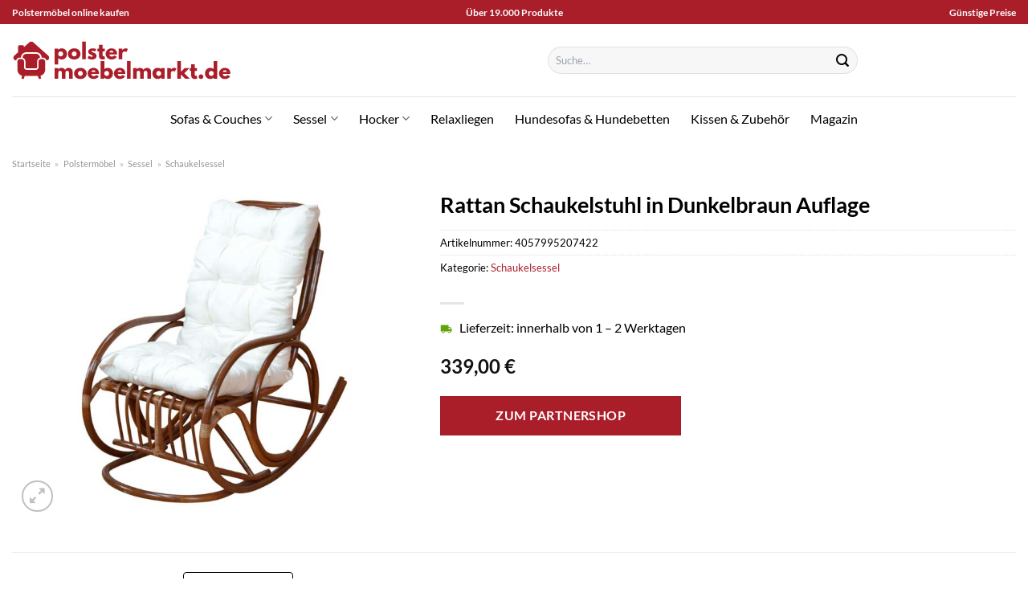

--- FILE ---
content_type: text/html; charset=UTF-8
request_url: https://www.polster-moebelmarkt.de/rattan-schaukelstuhl-in-dunkelbraun-auflage/
body_size: 33204
content:
<!DOCTYPE html>
<html lang="de" class="loading-site no-js">
<head><meta charset="UTF-8" /><script>if(navigator.userAgent.match(/MSIE|Internet Explorer/i)||navigator.userAgent.match(/Trident\/7\..*?rv:11/i)){var href=document.location.href;if(!href.match(/[?&]nowprocket/)){if(href.indexOf("?")==-1){if(href.indexOf("#")==-1){document.location.href=href+"?nowprocket=1"}else{document.location.href=href.replace("#","?nowprocket=1#")}}else{if(href.indexOf("#")==-1){document.location.href=href+"&nowprocket=1"}else{document.location.href=href.replace("#","&nowprocket=1#")}}}}</script><script>class RocketLazyLoadScripts{constructor(){this.v="1.2.3",this.triggerEvents=["keydown","mousedown","mousemove","touchmove","touchstart","touchend","wheel"],this.userEventHandler=this._triggerListener.bind(this),this.touchStartHandler=this._onTouchStart.bind(this),this.touchMoveHandler=this._onTouchMove.bind(this),this.touchEndHandler=this._onTouchEnd.bind(this),this.clickHandler=this._onClick.bind(this),this.interceptedClicks=[],window.addEventListener("pageshow",t=>{this.persisted=t.persisted}),window.addEventListener("DOMContentLoaded",()=>{this._preconnect3rdParties()}),this.delayedScripts={normal:[],async:[],defer:[]},this.trash=[],this.allJQueries=[]}_addUserInteractionListener(t){if(document.hidden){t._triggerListener();return}this.triggerEvents.forEach(e=>window.addEventListener(e,t.userEventHandler,{passive:!0})),window.addEventListener("touchstart",t.touchStartHandler,{passive:!0}),window.addEventListener("mousedown",t.touchStartHandler),document.addEventListener("visibilitychange",t.userEventHandler)}_removeUserInteractionListener(){this.triggerEvents.forEach(t=>window.removeEventListener(t,this.userEventHandler,{passive:!0})),document.removeEventListener("visibilitychange",this.userEventHandler)}_onTouchStart(t){"HTML"!==t.target.tagName&&(window.addEventListener("touchend",this.touchEndHandler),window.addEventListener("mouseup",this.touchEndHandler),window.addEventListener("touchmove",this.touchMoveHandler,{passive:!0}),window.addEventListener("mousemove",this.touchMoveHandler),t.target.addEventListener("click",this.clickHandler),this._renameDOMAttribute(t.target,"onclick","rocket-onclick"),this._pendingClickStarted())}_onTouchMove(t){window.removeEventListener("touchend",this.touchEndHandler),window.removeEventListener("mouseup",this.touchEndHandler),window.removeEventListener("touchmove",this.touchMoveHandler,{passive:!0}),window.removeEventListener("mousemove",this.touchMoveHandler),t.target.removeEventListener("click",this.clickHandler),this._renameDOMAttribute(t.target,"rocket-onclick","onclick"),this._pendingClickFinished()}_onTouchEnd(t){window.removeEventListener("touchend",this.touchEndHandler),window.removeEventListener("mouseup",this.touchEndHandler),window.removeEventListener("touchmove",this.touchMoveHandler,{passive:!0}),window.removeEventListener("mousemove",this.touchMoveHandler)}_onClick(t){t.target.removeEventListener("click",this.clickHandler),this._renameDOMAttribute(t.target,"rocket-onclick","onclick"),this.interceptedClicks.push(t),t.preventDefault(),t.stopPropagation(),t.stopImmediatePropagation(),this._pendingClickFinished()}_replayClicks(){window.removeEventListener("touchstart",this.touchStartHandler,{passive:!0}),window.removeEventListener("mousedown",this.touchStartHandler),this.interceptedClicks.forEach(t=>{t.target.dispatchEvent(new MouseEvent("click",{view:t.view,bubbles:!0,cancelable:!0}))})}_waitForPendingClicks(){return new Promise(t=>{this._isClickPending?this._pendingClickFinished=t:t()})}_pendingClickStarted(){this._isClickPending=!0}_pendingClickFinished(){this._isClickPending=!1}_renameDOMAttribute(t,e,r){t.hasAttribute&&t.hasAttribute(e)&&(event.target.setAttribute(r,event.target.getAttribute(e)),event.target.removeAttribute(e))}_triggerListener(){this._removeUserInteractionListener(this),"loading"===document.readyState?document.addEventListener("DOMContentLoaded",this._loadEverythingNow.bind(this)):this._loadEverythingNow()}_preconnect3rdParties(){let t=[];document.querySelectorAll("script[type=rocketlazyloadscript]").forEach(e=>{if(e.hasAttribute("src")){let r=new URL(e.src).origin;r!==location.origin&&t.push({src:r,crossOrigin:e.crossOrigin||"module"===e.getAttribute("data-rocket-type")})}}),t=[...new Map(t.map(t=>[JSON.stringify(t),t])).values()],this._batchInjectResourceHints(t,"preconnect")}async _loadEverythingNow(){this.lastBreath=Date.now(),this._delayEventListeners(this),this._delayJQueryReady(this),this._handleDocumentWrite(),this._registerAllDelayedScripts(),this._preloadAllScripts(),await this._loadScriptsFromList(this.delayedScripts.normal),await this._loadScriptsFromList(this.delayedScripts.defer),await this._loadScriptsFromList(this.delayedScripts.async);try{await this._triggerDOMContentLoaded(),await this._triggerWindowLoad()}catch(t){console.error(t)}window.dispatchEvent(new Event("rocket-allScriptsLoaded")),this._waitForPendingClicks().then(()=>{this._replayClicks()}),this._emptyTrash()}_registerAllDelayedScripts(){document.querySelectorAll("script[type=rocketlazyloadscript]").forEach(t=>{t.hasAttribute("data-rocket-src")?t.hasAttribute("async")&&!1!==t.async?this.delayedScripts.async.push(t):t.hasAttribute("defer")&&!1!==t.defer||"module"===t.getAttribute("data-rocket-type")?this.delayedScripts.defer.push(t):this.delayedScripts.normal.push(t):this.delayedScripts.normal.push(t)})}async _transformScript(t){return new Promise((await this._littleBreath(),navigator.userAgent.indexOf("Firefox/")>0||""===navigator.vendor)?e=>{let r=document.createElement("script");[...t.attributes].forEach(t=>{let e=t.nodeName;"type"!==e&&("data-rocket-type"===e&&(e="type"),"data-rocket-src"===e&&(e="src"),r.setAttribute(e,t.nodeValue))}),t.text&&(r.text=t.text),r.hasAttribute("src")?(r.addEventListener("load",e),r.addEventListener("error",e)):(r.text=t.text,e());try{t.parentNode.replaceChild(r,t)}catch(i){e()}}:async e=>{function r(){t.setAttribute("data-rocket-status","failed"),e()}try{let i=t.getAttribute("data-rocket-type"),n=t.getAttribute("data-rocket-src");t.text,i?(t.type=i,t.removeAttribute("data-rocket-type")):t.removeAttribute("type"),t.addEventListener("load",function r(){t.setAttribute("data-rocket-status","executed"),e()}),t.addEventListener("error",r),n?(t.removeAttribute("data-rocket-src"),t.src=n):t.src="data:text/javascript;base64,"+window.btoa(unescape(encodeURIComponent(t.text)))}catch(s){r()}})}async _loadScriptsFromList(t){let e=t.shift();return e&&e.isConnected?(await this._transformScript(e),this._loadScriptsFromList(t)):Promise.resolve()}_preloadAllScripts(){this._batchInjectResourceHints([...this.delayedScripts.normal,...this.delayedScripts.defer,...this.delayedScripts.async],"preload")}_batchInjectResourceHints(t,e){var r=document.createDocumentFragment();t.forEach(t=>{let i=t.getAttribute&&t.getAttribute("data-rocket-src")||t.src;if(i){let n=document.createElement("link");n.href=i,n.rel=e,"preconnect"!==e&&(n.as="script"),t.getAttribute&&"module"===t.getAttribute("data-rocket-type")&&(n.crossOrigin=!0),t.crossOrigin&&(n.crossOrigin=t.crossOrigin),t.integrity&&(n.integrity=t.integrity),r.appendChild(n),this.trash.push(n)}}),document.head.appendChild(r)}_delayEventListeners(t){let e={};function r(t,r){!function t(r){!e[r]&&(e[r]={originalFunctions:{add:r.addEventListener,remove:r.removeEventListener},eventsToRewrite:[]},r.addEventListener=function(){arguments[0]=i(arguments[0]),e[r].originalFunctions.add.apply(r,arguments)},r.removeEventListener=function(){arguments[0]=i(arguments[0]),e[r].originalFunctions.remove.apply(r,arguments)});function i(t){return e[r].eventsToRewrite.indexOf(t)>=0?"rocket-"+t:t}}(t),e[t].eventsToRewrite.push(r)}function i(t,e){let r=t[e];Object.defineProperty(t,e,{get:()=>r||function(){},set(i){t["rocket"+e]=r=i}})}r(document,"DOMContentLoaded"),r(window,"DOMContentLoaded"),r(window,"load"),r(window,"pageshow"),r(document,"readystatechange"),i(document,"onreadystatechange"),i(window,"onload"),i(window,"onpageshow")}_delayJQueryReady(t){let e;function r(r){if(r&&r.fn&&!t.allJQueries.includes(r)){r.fn.ready=r.fn.init.prototype.ready=function(e){return t.domReadyFired?e.bind(document)(r):document.addEventListener("rocket-DOMContentLoaded",()=>e.bind(document)(r)),r([])};let i=r.fn.on;r.fn.on=r.fn.init.prototype.on=function(){if(this[0]===window){function t(t){return t.split(" ").map(t=>"load"===t||0===t.indexOf("load.")?"rocket-jquery-load":t).join(" ")}"string"==typeof arguments[0]||arguments[0]instanceof String?arguments[0]=t(arguments[0]):"object"==typeof arguments[0]&&Object.keys(arguments[0]).forEach(e=>{let r=arguments[0][e];delete arguments[0][e],arguments[0][t(e)]=r})}return i.apply(this,arguments),this},t.allJQueries.push(r)}e=r}r(window.jQuery),Object.defineProperty(window,"jQuery",{get:()=>e,set(t){r(t)}})}async _triggerDOMContentLoaded(){this.domReadyFired=!0,await this._littleBreath(),document.dispatchEvent(new Event("rocket-DOMContentLoaded")),await this._littleBreath(),window.dispatchEvent(new Event("rocket-DOMContentLoaded")),await this._littleBreath(),document.dispatchEvent(new Event("rocket-readystatechange")),await this._littleBreath(),document.rocketonreadystatechange&&document.rocketonreadystatechange()}async _triggerWindowLoad(){await this._littleBreath(),window.dispatchEvent(new Event("rocket-load")),await this._littleBreath(),window.rocketonload&&window.rocketonload(),await this._littleBreath(),this.allJQueries.forEach(t=>t(window).trigger("rocket-jquery-load")),await this._littleBreath();let t=new Event("rocket-pageshow");t.persisted=this.persisted,window.dispatchEvent(t),await this._littleBreath(),window.rocketonpageshow&&window.rocketonpageshow({persisted:this.persisted})}_handleDocumentWrite(){let t=new Map;document.write=document.writeln=function(e){let r=document.currentScript;r||console.error("WPRocket unable to document.write this: "+e);let i=document.createRange(),n=r.parentElement,s=t.get(r);void 0===s&&(s=r.nextSibling,t.set(r,s));let a=document.createDocumentFragment();i.setStart(a,0),a.appendChild(i.createContextualFragment(e)),n.insertBefore(a,s)}}async _littleBreath(){Date.now()-this.lastBreath>45&&(await this._requestAnimFrame(),this.lastBreath=Date.now())}async _requestAnimFrame(){return document.hidden?new Promise(t=>setTimeout(t)):new Promise(t=>requestAnimationFrame(t))}_emptyTrash(){this.trash.forEach(t=>t.remove())}static run(){let t=new RocketLazyLoadScripts;t._addUserInteractionListener(t)}}RocketLazyLoadScripts.run();</script>
	
	<link rel="profile" href="http://gmpg.org/xfn/11" />
	<link rel="pingback" href="https://www.polster-moebelmarkt.de/xmlrpc.php" />

	<script type="rocketlazyloadscript">(function(html){html.className = html.className.replace(/\bno-js\b/,'js')})(document.documentElement);</script>
<meta name='robots' content='index, follow, max-image-preview:large, max-snippet:-1, max-video-preview:-1' />
<link rel="preload" href="https://www.polster-moebelmarkt.de/wp-content/plugins/rate-my-post/public/css/fonts/ratemypost.ttf" type="font/ttf" as="font" crossorigin="anonymous"><meta name="viewport" content="width=device-width, initial-scale=1" />
	<!-- This site is optimized with the Yoast SEO plugin v26.8 - https://yoast.com/product/yoast-seo-wordpress/ -->
	<title>Rattan Schaukelstuhl in Dunkelbraun Auflage online hier günstig kaufen!</title>
	<meta name="description" content="Jetzt hier Rattan Schaukelstuhl in Dunkelbraun Auflage online günstig kaufen! Top Preis ✓ beste Qualität ✓ sehr schneller Versand durch unsere Partner ✓" />
	<link rel="canonical" href="https://www.polster-moebelmarkt.de/rattan-schaukelstuhl-in-dunkelbraun-auflage/" />
	<meta property="og:locale" content="de_DE" />
	<meta property="og:type" content="article" />
	<meta property="og:title" content="Rattan Schaukelstuhl in Dunkelbraun Auflage online hier günstig kaufen!" />
	<meta property="og:description" content="Jetzt hier Rattan Schaukelstuhl in Dunkelbraun Auflage online günstig kaufen! Top Preis ✓ beste Qualität ✓ sehr schneller Versand durch unsere Partner ✓" />
	<meta property="og:url" content="https://www.polster-moebelmarkt.de/rattan-schaukelstuhl-in-dunkelbraun-auflage/" />
	<meta property="og:site_name" content="polster-moebelmarkt.de" />
	<meta property="article:modified_time" content="2025-05-13T16:42:58+00:00" />
	<meta property="og:image" content="https://www.polster-moebelmarkt.de/wp-content/uploads/2023/11/Z1BCTUlZeG5UajYxczJPanRsQllLeVRKWGx0ZUNqbUdOMGhHVDdkVHB2UT0.jpeg" />
	<meta property="og:image:width" content="1000" />
	<meta property="og:image:height" content="1000" />
	<meta property="og:image:type" content="image/jpeg" />
	<meta name="twitter:card" content="summary_large_image" />
	<script type="application/ld+json" class="yoast-schema-graph">{"@context":"https://schema.org","@graph":[{"@type":"WebPage","@id":"https://www.polster-moebelmarkt.de/rattan-schaukelstuhl-in-dunkelbraun-auflage/","url":"https://www.polster-moebelmarkt.de/rattan-schaukelstuhl-in-dunkelbraun-auflage/","name":"Rattan Schaukelstuhl in Dunkelbraun Auflage online hier günstig kaufen!","isPartOf":{"@id":"https://www.polster-moebelmarkt.de/#website"},"primaryImageOfPage":{"@id":"https://www.polster-moebelmarkt.de/rattan-schaukelstuhl-in-dunkelbraun-auflage/#primaryimage"},"image":{"@id":"https://www.polster-moebelmarkt.de/rattan-schaukelstuhl-in-dunkelbraun-auflage/#primaryimage"},"thumbnailUrl":"https://www.polster-moebelmarkt.de/wp-content/uploads/2023/11/Z1BCTUlZeG5UajYxczJPanRsQllLeVRKWGx0ZUNqbUdOMGhHVDdkVHB2UT0.jpeg","datePublished":"2023-11-19T16:37:50+00:00","dateModified":"2025-05-13T16:42:58+00:00","description":"Jetzt hier Rattan Schaukelstuhl in Dunkelbraun Auflage online günstig kaufen! Top Preis ✓ beste Qualität ✓ sehr schneller Versand durch unsere Partner ✓","breadcrumb":{"@id":"https://www.polster-moebelmarkt.de/rattan-schaukelstuhl-in-dunkelbraun-auflage/#breadcrumb"},"inLanguage":"de","potentialAction":[{"@type":"ReadAction","target":["https://www.polster-moebelmarkt.de/rattan-schaukelstuhl-in-dunkelbraun-auflage/"]}]},{"@type":"ImageObject","inLanguage":"de","@id":"https://www.polster-moebelmarkt.de/rattan-schaukelstuhl-in-dunkelbraun-auflage/#primaryimage","url":"https://www.polster-moebelmarkt.de/wp-content/uploads/2023/11/Z1BCTUlZeG5UajYxczJPanRsQllLeVRKWGx0ZUNqbUdOMGhHVDdkVHB2UT0.jpeg","contentUrl":"https://www.polster-moebelmarkt.de/wp-content/uploads/2023/11/Z1BCTUlZeG5UajYxczJPanRsQllLeVRKWGx0ZUNqbUdOMGhHVDdkVHB2UT0.jpeg","width":1000,"height":1000,"caption":"Rattan Schaukelstuhl in Dunkelbraun Auflage"},{"@type":"BreadcrumbList","@id":"https://www.polster-moebelmarkt.de/rattan-schaukelstuhl-in-dunkelbraun-auflage/#breadcrumb","itemListElement":[{"@type":"ListItem","position":1,"name":"Startseite","item":"https://www.polster-moebelmarkt.de/"},{"@type":"ListItem","position":2,"name":"Shop","item":"https://www.polster-moebelmarkt.de/shop/"},{"@type":"ListItem","position":3,"name":"Rattan Schaukelstuhl in Dunkelbraun Auflage"}]},{"@type":"WebSite","@id":"https://www.polster-moebelmarkt.de/#website","url":"https://www.polster-moebelmarkt.de/","name":"Polster-Moebelmarkt.de","description":"","publisher":{"@id":"https://www.polster-moebelmarkt.de/#organization"},"potentialAction":[{"@type":"SearchAction","target":{"@type":"EntryPoint","urlTemplate":"https://www.polster-moebelmarkt.de/?s={search_term_string}"},"query-input":{"@type":"PropertyValueSpecification","valueRequired":true,"valueName":"search_term_string"}}],"inLanguage":"de"},{"@type":"Organization","@id":"https://www.polster-moebelmarkt.de/#organization","name":"Polster-Moebelmarkt.de","url":"https://www.polster-moebelmarkt.de/","logo":{"@type":"ImageObject","inLanguage":"de","@id":"https://www.polster-moebelmarkt.de/#/schema/logo/image/","url":"https://www.polster-moebelmarkt.de/wp-content/uploads/2022/05/cropped-polster-moebelmarkt-favicon.png","contentUrl":"https://www.polster-moebelmarkt.de/wp-content/uploads/2022/05/cropped-polster-moebelmarkt-favicon.png","width":512,"height":512,"caption":"Polster-Moebelmarkt.de"},"image":{"@id":"https://www.polster-moebelmarkt.de/#/schema/logo/image/"}}]}</script>
	<!-- / Yoast SEO plugin. -->



<link rel='prefetch' href='https://www.polster-moebelmarkt.de/wp-content/themes/flatsome/assets/js/flatsome.js?ver=a0a7aee297766598a20e' />
<link rel='prefetch' href='https://www.polster-moebelmarkt.de/wp-content/themes/flatsome/assets/js/chunk.slider.js?ver=3.18.6' />
<link rel='prefetch' href='https://www.polster-moebelmarkt.de/wp-content/themes/flatsome/assets/js/chunk.popups.js?ver=3.18.6' />
<link rel='prefetch' href='https://www.polster-moebelmarkt.de/wp-content/themes/flatsome/assets/js/chunk.tooltips.js?ver=3.18.6' />
<link rel='prefetch' href='https://www.polster-moebelmarkt.de/wp-content/themes/flatsome/assets/js/woocommerce.js?ver=49415fe6a9266f32f1f2' />
<style id='wp-img-auto-sizes-contain-inline-css' type='text/css'>
img:is([sizes=auto i],[sizes^="auto," i]){contain-intrinsic-size:3000px 1500px}
/*# sourceURL=wp-img-auto-sizes-contain-inline-css */
</style>
<link data-minify="1" rel='stylesheet' id='maintenanceLayer-css' href='https://www.polster-moebelmarkt.de/wp-content/cache/min/1/wp-content/plugins/dailylead_maintenance/css/layer.css?ver=1765574632' type='text/css' media='all' />
<link data-minify="1" rel='stylesheet' id='rate-my-post-css' href='https://www.polster-moebelmarkt.de/wp-content/cache/min/1/wp-content/plugins/rate-my-post/public/css/rate-my-post.css?ver=1765574632' type='text/css' media='all' />
<style id='rate-my-post-inline-css' type='text/css'>
.rmp-widgets-container p {  font-size: 12px;}.rmp-rating-widget .rmp-icon--ratings {  font-size: 12px;}
/*# sourceURL=rate-my-post-inline-css */
</style>
<link rel='stylesheet' id='photoswipe-css' href='https://www.polster-moebelmarkt.de/wp-content/plugins/woocommerce/assets/css/photoswipe/photoswipe.min.css?ver=9.4.1' type='text/css' media='all' />
<link rel='stylesheet' id='photoswipe-default-skin-css' href='https://www.polster-moebelmarkt.de/wp-content/plugins/woocommerce/assets/css/photoswipe/default-skin/default-skin.min.css?ver=9.4.1' type='text/css' media='all' />
<style id='woocommerce-inline-inline-css' type='text/css'>
.woocommerce form .form-row .required { visibility: visible; }
/*# sourceURL=woocommerce-inline-inline-css */
</style>
<link rel='stylesheet' id='ez-toc-css' href='https://www.polster-moebelmarkt.de/wp-content/plugins/easy-table-of-contents/assets/css/screen.min.css?ver=2.0.80' type='text/css' media='all' />
<style id='ez-toc-inline-css' type='text/css'>
div#ez-toc-container .ez-toc-title {font-size: 120%;}div#ez-toc-container .ez-toc-title {font-weight: 500;}div#ez-toc-container ul li , div#ez-toc-container ul li a {font-size: 95%;}div#ez-toc-container ul li , div#ez-toc-container ul li a {font-weight: 500;}div#ez-toc-container nav ul ul li {font-size: 90%;}div#ez-toc-container {background: #fff;border: 1px solid #000000;}div#ez-toc-container p.ez-toc-title , #ez-toc-container .ez_toc_custom_title_icon , #ez-toc-container .ez_toc_custom_toc_icon {color: #000000;}div#ez-toc-container ul.ez-toc-list a {color: #000000;}div#ez-toc-container ul.ez-toc-list a:hover {color: #000000;}div#ez-toc-container ul.ez-toc-list a:visited {color: #000000;}.ez-toc-counter nav ul li a::before {color: ;}.ez-toc-box-title {font-weight: bold; margin-bottom: 10px; text-align: center; text-transform: uppercase; letter-spacing: 1px; color: #666; padding-bottom: 5px;position:absolute;top:-4%;left:5%;background-color: inherit;transition: top 0.3s ease;}.ez-toc-box-title.toc-closed {top:-25%;}
.ez-toc-container-direction {direction: ltr;}.ez-toc-counter ul{counter-reset: item ;}.ez-toc-counter nav ul li a::before {content: counters(item, '.', decimal) '. ';display: inline-block;counter-increment: item;flex-grow: 0;flex-shrink: 0;margin-right: .2em; float: left; }.ez-toc-widget-direction {direction: ltr;}.ez-toc-widget-container ul{counter-reset: item ;}.ez-toc-widget-container nav ul li a::before {content: counters(item, '.', decimal) '. ';display: inline-block;counter-increment: item;flex-grow: 0;flex-shrink: 0;margin-right: .2em; float: left; }
/*# sourceURL=ez-toc-inline-css */
</style>
<link data-minify="1" rel='stylesheet' id='flatsome-main-css' href='https://www.polster-moebelmarkt.de/wp-content/cache/min/1/wp-content/themes/flatsome/assets/css/flatsome.css?ver=1765574632' type='text/css' media='all' />
<style id='flatsome-main-inline-css' type='text/css'>
@font-face {
				font-family: "fl-icons";
				font-display: block;
				src: url(https://www.polster-moebelmarkt.de/wp-content/themes/flatsome/assets/css/icons/fl-icons.eot?v=3.18.6);
				src:
					url(https://www.polster-moebelmarkt.de/wp-content/themes/flatsome/assets/css/icons/fl-icons.eot#iefix?v=3.18.6) format("embedded-opentype"),
					url(https://www.polster-moebelmarkt.de/wp-content/themes/flatsome/assets/css/icons/fl-icons.woff2?v=3.18.6) format("woff2"),
					url(https://www.polster-moebelmarkt.de/wp-content/themes/flatsome/assets/css/icons/fl-icons.ttf?v=3.18.6) format("truetype"),
					url(https://www.polster-moebelmarkt.de/wp-content/themes/flatsome/assets/css/icons/fl-icons.woff?v=3.18.6) format("woff"),
					url(https://www.polster-moebelmarkt.de/wp-content/themes/flatsome/assets/css/icons/fl-icons.svg?v=3.18.6#fl-icons) format("svg");
			}
/*# sourceURL=flatsome-main-inline-css */
</style>
<link data-minify="1" rel='stylesheet' id='flatsome-shop-css' href='https://www.polster-moebelmarkt.de/wp-content/cache/min/1/wp-content/themes/flatsome/assets/css/flatsome-shop.css?ver=1765574632' type='text/css' media='all' />
<script data-minify="1" type="text/javascript" src="https://www.polster-moebelmarkt.de/wp-content/cache/min/1/wp-content/plugins/dailylead_maintenance/js/layerShow.js?ver=1765574632" id="maintenanceLayerShow-js" defer></script>
<script data-minify="1" type="text/javascript" src="https://www.polster-moebelmarkt.de/wp-content/cache/min/1/wp-content/plugins/dailylead_maintenance/js/layer.js?ver=1765574632" id="maintenanceLayer-js" defer></script>
<script type="rocketlazyloadscript" data-rocket-type="text/javascript" data-rocket-src="https://www.polster-moebelmarkt.de/wp-includes/js/jquery/jquery.min.js?ver=3.7.1" id="jquery-core-js" defer></script>
<script type="rocketlazyloadscript" data-rocket-type="text/javascript" data-rocket-src="https://www.polster-moebelmarkt.de/wp-content/plugins/woocommerce/assets/js/jquery-blockui/jquery.blockUI.min.js?ver=2.7.0-wc.9.4.1" id="jquery-blockui-js" data-wp-strategy="defer" defer></script>
<script type="text/javascript" id="wc-add-to-cart-js-extra">
/* <![CDATA[ */
var wc_add_to_cart_params = {"ajax_url":"/wp-admin/admin-ajax.php","wc_ajax_url":"/?wc-ajax=%%endpoint%%","i18n_view_cart":"Warenkorb anzeigen","cart_url":"https://www.polster-moebelmarkt.de/cart/","is_cart":"","cart_redirect_after_add":"no"};
//# sourceURL=wc-add-to-cart-js-extra
/* ]]> */
</script>
<script type="rocketlazyloadscript" data-rocket-type="text/javascript" data-rocket-src="https://www.polster-moebelmarkt.de/wp-content/plugins/woocommerce/assets/js/frontend/add-to-cart.min.js?ver=9.4.1" id="wc-add-to-cart-js" defer="defer" data-wp-strategy="defer"></script>
<script type="rocketlazyloadscript" data-rocket-type="text/javascript" data-rocket-src="https://www.polster-moebelmarkt.de/wp-content/plugins/woocommerce/assets/js/photoswipe/photoswipe.min.js?ver=4.1.1-wc.9.4.1" id="photoswipe-js" defer="defer" data-wp-strategy="defer"></script>
<script type="rocketlazyloadscript" data-rocket-type="text/javascript" data-rocket-src="https://www.polster-moebelmarkt.de/wp-content/plugins/woocommerce/assets/js/photoswipe/photoswipe-ui-default.min.js?ver=4.1.1-wc.9.4.1" id="photoswipe-ui-default-js" defer="defer" data-wp-strategy="defer"></script>
<script type="text/javascript" id="wc-single-product-js-extra">
/* <![CDATA[ */
var wc_single_product_params = {"i18n_required_rating_text":"Bitte w\u00e4hle eine Bewertung","review_rating_required":"yes","flexslider":{"rtl":false,"animation":"slide","smoothHeight":true,"directionNav":false,"controlNav":"thumbnails","slideshow":false,"animationSpeed":500,"animationLoop":false,"allowOneSlide":false},"zoom_enabled":"","zoom_options":[],"photoswipe_enabled":"1","photoswipe_options":{"shareEl":false,"closeOnScroll":false,"history":false,"hideAnimationDuration":0,"showAnimationDuration":0},"flexslider_enabled":""};
//# sourceURL=wc-single-product-js-extra
/* ]]> */
</script>
<script type="rocketlazyloadscript" data-rocket-type="text/javascript" data-rocket-src="https://www.polster-moebelmarkt.de/wp-content/plugins/woocommerce/assets/js/frontend/single-product.min.js?ver=9.4.1" id="wc-single-product-js" defer="defer" data-wp-strategy="defer"></script>
<script type="rocketlazyloadscript" data-rocket-type="text/javascript" data-rocket-src="https://www.polster-moebelmarkt.de/wp-content/plugins/woocommerce/assets/js/js-cookie/js.cookie.min.js?ver=2.1.4-wc.9.4.1" id="js-cookie-js" data-wp-strategy="defer" defer></script>
<style>.woocommerce-product-gallery{ opacity: 1 !important; }</style><script type="rocketlazyloadscript">
  var _paq = window._paq = window._paq || [];
  /* tracker methods like "setCustomDimension" should be called before "trackPageView" */
  _paq.push(['trackPageView']);
  _paq.push(['enableLinkTracking']);
  (function() {
    var u="//stats.dailylead.de/";
    _paq.push(['setTrackerUrl', u+'matomo.php']);
    _paq.push(['setSiteId', '34']);
    var d=document, g=d.createElement('script'), s=d.getElementsByTagName('script')[0];
    g.async=true; g.src=u+'matomo.js'; s.parentNode.insertBefore(g,s);
  })();
</script>	<noscript><style>.woocommerce-product-gallery{ opacity: 1 !important; }</style></noscript>
	<style class='wp-fonts-local' type='text/css'>
@font-face{font-family:Inter;font-style:normal;font-weight:300 900;font-display:fallback;src:url('https://www.polster-moebelmarkt.de/wp-content/plugins/woocommerce/assets/fonts/Inter-VariableFont_slnt,wght.woff2') format('woff2');font-stretch:normal;}
@font-face{font-family:Cardo;font-style:normal;font-weight:400;font-display:fallback;src:url('https://www.polster-moebelmarkt.de/wp-content/plugins/woocommerce/assets/fonts/cardo_normal_400.woff2') format('woff2');}
</style>
<link rel="icon" href="https://www.polster-moebelmarkt.de/wp-content/uploads/2022/05/cropped-polster-moebelmarkt-favicon-32x32.png" sizes="32x32" />
<link rel="icon" href="https://www.polster-moebelmarkt.de/wp-content/uploads/2022/05/cropped-polster-moebelmarkt-favicon-192x192.png" sizes="192x192" />
<link rel="apple-touch-icon" href="https://www.polster-moebelmarkt.de/wp-content/uploads/2022/05/cropped-polster-moebelmarkt-favicon-180x180.png" />
<meta name="msapplication-TileImage" content="https://www.polster-moebelmarkt.de/wp-content/uploads/2022/05/cropped-polster-moebelmarkt-favicon-270x270.png" />
<style id="custom-css" type="text/css">:root {--primary-color: #aa1e2a;--fs-color-primary: #aa1e2a;--fs-color-secondary: #aa1e2a;--fs-color-success: #7a9c59;--fs-color-alert: #b20000;--fs-experimental-link-color: #aa1e2a;--fs-experimental-link-color-hover: #000000;}.tooltipster-base {--tooltip-color: #fff;--tooltip-bg-color: #000;}.off-canvas-right .mfp-content, .off-canvas-left .mfp-content {--drawer-width: 300px;}.off-canvas .mfp-content.off-canvas-cart {--drawer-width: 360px;}.container-width, .full-width .ubermenu-nav, .container, .row{max-width: 1420px}.row.row-collapse{max-width: 1390px}.row.row-small{max-width: 1412.5px}.row.row-large{max-width: 1450px}.header-main{height: 90px}#logo img{max-height: 90px}#logo{width:472px;}#logo img{padding:20px 0;}.header-bottom{min-height: 55px}.header-top{min-height: 30px}.transparent .header-main{height: 90px}.transparent #logo img{max-height: 90px}.has-transparent + .page-title:first-of-type,.has-transparent + #main > .page-title,.has-transparent + #main > div > .page-title,.has-transparent + #main .page-header-wrapper:first-of-type .page-title{padding-top: 170px;}.header.show-on-scroll,.stuck .header-main{height:70px!important}.stuck #logo img{max-height: 70px!important}.search-form{ width: 50%;}.header-bottom {background-color: #ffffff}.stuck .header-main .nav > li > a{line-height: 50px }.header-bottom-nav > li > a{line-height: 16px }@media (max-width: 549px) {.header-main{height: 70px}#logo img{max-height: 70px}}.main-menu-overlay{background-color: #ffffff}body{color: #000000}h1,h2,h3,h4,h5,h6,.heading-font{color: #000000;}body{font-family: Lato, sans-serif;}body {font-weight: 400;font-style: normal;}.nav > li > a {font-family: Lato, sans-serif;}.mobile-sidebar-levels-2 .nav > li > ul > li > a {font-family: Lato, sans-serif;}.nav > li > a,.mobile-sidebar-levels-2 .nav > li > ul > li > a {font-weight: 400;font-style: normal;}h1,h2,h3,h4,h5,h6,.heading-font, .off-canvas-center .nav-sidebar.nav-vertical > li > a{font-family: Lato, sans-serif;}h1,h2,h3,h4,h5,h6,.heading-font,.banner h1,.banner h2 {font-weight: 700;font-style: normal;}.alt-font{font-family: "Dancing Script", sans-serif;}.alt-font {font-weight: 400!important;font-style: normal!important;}.header:not(.transparent) .header-bottom-nav.nav > li > a{color: #000000;}.widget:where(:not(.widget_shopping_cart)) a{color: #000000;}.widget:where(:not(.widget_shopping_cart)) a:hover{color: #aa1e2a;}.widget .tagcloud a:hover{border-color: #aa1e2a; background-color: #aa1e2a;}.has-equal-box-heights .box-image {padding-top: 100%;}@media screen and (min-width: 550px){.products .box-vertical .box-image{min-width: 300px!important;width: 300px!important;}}.absolute-footer, html{background-color: #ffffff}.page-title-small + main .product-container > .row{padding-top:0;}.nav-vertical-fly-out > li + li {border-top-width: 1px; border-top-style: solid;}/* Custom CSS *//* lato-regular - latin */@font-face {font-family: 'Lato';font-style: normal;font-weight: 400;src: url('../fonts/lato-v23-latin-regular.eot'); /* IE9 Compat Modes */src: local(''), url('../fonts/lato-v23-latin-regular.eot?#iefix') format('embedded-opentype'), /* IE6-IE8 */ url('../fonts/lato-v23-latin-regular.woff2') format('woff2'), /* Super Modern Browsers */ url('../fonts/lato-v23-latin-regular.woff') format('woff'), /* Modern Browsers */ url('../fonts/lato-v23-latin-regular.ttf') format('truetype'), /* Safari, Android, iOS */ url('../fonts/lato-v23-latin-regular.svg#Lato') format('svg'); /* Legacy iOS */}/* lato-700 - latin */@font-face {font-family: 'Lato';font-style: normal;font-weight: 700;src: url('../fonts/lato-v23-latin-700.eot'); /* IE9 Compat Modes */src: local(''), url('../fonts/lato-v23-latin-700.eot?#iefix') format('embedded-opentype'), /* IE6-IE8 */ url('../fonts/lato-v23-latin-700.woff2') format('woff2'), /* Super Modern Browsers */ url('../fonts/lato-v23-latin-700.woff') format('woff'), /* Modern Browsers */ url('../fonts/lato-v23-latin-700.ttf') format('truetype'), /* Safari, Android, iOS */ url('../fonts/lato-v23-latin-700.svg#Lato') format('svg'); /* Legacy iOS */}.header-vertical-menu__fly-out .current-dropdown.menu-item .nav-dropdown {display: block;}.header-vertical-menu__opener {font-size: initial;}.off-canvas-right .mfp-content, .off-canvas-left .mfp-content {max-width: 300px;width:100%}.off-canvas-left.mfp-ready .mfp-close {color: black;}.product-summary .woocommerce-Price-currencySymbol {font-size: inherit;vertical-align: inherit;margin-top: inherit;}.product-section-title-related {text-align: center;padding-top: 45px;}.yith-wcwl-add-to-wishlist {margin-top: 10px;margin-bottom: 30px;}.page-title {margin-top: 20px;}@media screen and (min-width: 850px) {.page-title-inner {padding-top: 0;min-height: auto;}}/*** START Sticky Banner ***/.sticky-add-to-cart__product img {display: none;}.sticky-add-to-cart__product .product-title-small {display: none;}.sticky-add-to-cart--active .cart {margin: 0 3px 0 15px;padding-top: 5px;padding-bottom: 5px;max-width: 270px;flex-grow: 1;}.sticky-add-to-cart.sticky-add-to-cart--active .single_add_to_cart_button{margin: 0;padding-top: 7px;padding-bottom: 7px;border-radius: 99px;width: 100%;}.single_add_to_cart_button,.sticky-add-to-cart:not(.sticky-add-to-cart--active) .single_add_to_cart_button {padding: 5px;max-width: 300px;width:100%;margin:0;}.sticky-add-to-cart--active {-webkit-backdrop-filter: blur(7px);backdrop-filter: blur(7px);display: flex;justify-content: center;padding: 3px 10px;}.sticky-add-to-cart__product .product-title-small {height: 14px;overflow: hidden;}.sticky-add-to-cart--active .woocommerce-variation-price, .sticky-add-to-cart--active .product-page-price {font-size: 24px;}.sticky-add-to-cart--active .price del {font-size: 50%;margin-bottom: 4px;}.sticky-add-to-cart--active .price del::after {width: 50%;}.sticky-add-to-cart--active .price-wrapper .price {display: flex;flex-direction: column;}/*** END Sticky Banner ***/.yadore {display: grid;grid-template-columns: repeat(4,minmax(0,1fr));gap:1rem;}.col-4 .yadore {display: grid;grid-template-columns: repeat(4,minmax(0,1fr));gap:1rem;}.yadore .yadore-item {background: #fff;border-radius: 15px;}.yadore .yadore-item li.delivery_time,.yadore .yadore-item li.stock_status,.yadore .yadore-item li.stock_status.nicht {list-style-type: none;padding: 0px 0 0px 24px;margin: 0px!important;}.yadore .yadore-item img:not(.logo) {min-height: 170px;max-height: 170px;}.yadore .yadore-item img.logo {max-width: 70px;max-height: 30px;}.ayo-logo-name {margin-top: 12px;display: block;white-space: nowrap;font-size: xx-small;}.product-info {display: flex;flex-direction: column;padding-bottom: 0;}.product-info.product-title {order: 1;}.product-info .is-divider {order: 2;}.product-info .product-short-description {order: 3;}.product-info .product-short-description li {list-style-type: none;padding: 0px 0 3px 24px;margin: 0px!important;}li.delivery_time,.product-info .product-short-description li.delivery_time {background: url([data-uri]) no-repeat left center;}li.delivery_time,.product-info .product-short-description li.delivery_time {background: url([data-uri]) no-repeat left center;}li.stock_status,.product-info .product-short-description li.stock_status {background: url([data-uri]) no-repeat left center;}li.stock_status.nicht,.product-info .product-short-description li.stock_status.nicht {background: url([data-uri]) no-repeat left center;}.product-info .price-wrapper {order: 4;}.product-info .price-wrapper .price {margin: 0;}.product-info .cart,.product-info .sticky-add-to-cart-wrapper {order:5;margin: 25px 0;}.product-info .yith-wcwl-add-to-wishlist {order: 6;margin: 0;}.overflow-hidden { overflow: hidden;}.overflow-hidden.banner h3 {line-height: 0;}.nowrap { white-space: nowrap;}.height-40 {height: 40px !important;}.m-0 {margin: 0 !important;}a.stretched-link:after {position: absolute;top: 0;right: 0;bottom: 0;left: 0;pointer-events: auto;content: "";background-color: rgba(0,0,0,0.0);z-index: 1;}.z-index-0 {z-index: 0;}.z-index-10 {z-index: 10;}.price del {text-decoration-line: none;position: relative;}.price del::after {content: '';position: absolute;border-top: 2px solid red;width: 100%;height: 100%;left: 0;transform: rotate(-10deg);top: 50%;}#masthead .flex-left .header-nav.header-nav-main.nav.nav-left {-webkit-box-pack: center;-ms-flex-pack: center;justify-content: center;}.logo-left .logo {margin-left: 0;margin-right: 0px;}.product-small.box .box-image .image-cover img {object-fit: contain;}.product-small.box .box-image {text-align: center;}.product-small.box .box-text .title-wrapper {max-height: 75px;overflow: hidden;margin-bottom: 15px;}.product-small.box .attachment-woocommerce_thumbnail.size-woocommerce_thumbnail {height: 260px;width: auto;object-fit: contain;}.woocommerce-product-gallery__wrapper .woocommerce-product-gallery__image a img {max-height: 420px;width: auto;margin: 0 auto;display: block;}/*** START MENU frühes umschalten auf MobileCSS ***/@media (min-width: 850px) and (max-width: 920px) {header [data-show=show-for-medium], header .show-for-medium {display: block !important;}}@media (max-width: 920px) {header [data-show=hide-for-medium], header .hide-for-medium {display: none !important;}.medium-logo-center .logo {-webkit-box-ordinal-group: 2;-ms-flex-order: 2;order: 2;}header .show-for-medium.flex-right {-webkit-box-ordinal-group: 3;-ms-flex-order: 3;order: 3;}.medium-logo-center .logo img {margin: 0 auto;}}/*** END MENUfrühes umschalten auf MobileCSS ***/#wrapper:after {position: absolute;content: "";background: white;width: 100%;height: 35px;backdrop-filter: blur(1000px);}/* START Mobile Menu */.off-canvas-left .mfp-content, .off-canvas-right .mfp-content {width: 75%;max-width: 360px;}.off-canvas-left .mfp-content .nav>li>a, .off-canvas-right .mfp-content .nav>li>a,.mobile-sidebar-levels-2 .nav-slide>li>.sub-menu>li:not(.nav-slide-header)>a, .mobile-sidebar-levels-2 .nav-slide>li>ul.children>li:not(.nav-slide-header)>a {font-size: 1.1em;color: #000;}.mobile-sidebar-levels-2 .nav-slide>li>.sub-menu>li:not(.nav-slide-header)>a, .mobile-sidebar-levels-2 .nav-slide>li>ul.children>li:not(.nav-slide-header)>a {text-transform: none;}/* END Mobile Menu */.product-title a {color: #000000;}.product-title a:hover {color: var(--fs-experimental-link-color);}/* Custom CSS Tablet */@media (max-width: 849px){.nav li a,.nav-vertical>li>ul li a,.nav-slide-header .toggle,.mobile-sidebar-levels-2 .nav-slide>li>ul.children>li>a, .mobile-sidebar-levels-2 .nav-slide>li>.sub-menu>li>a {color: #000 !important;opacity: 1;}/*** START Sticky Banner ***/.sticky-add-to-cart--active {justify-content: space-between;font-size: .9em;}/*** END Sticky Banner ***/.yadore,.col-4 .yadore {grid-template-columns: repeat(2,minmax(0,1fr));}.post-title.is-large {font-size: 1.75em;}}/* Custom CSS Mobile */@media (max-width: 549px){/*** START Sticky Banner ***/.sticky-add-to-cart:not(.sticky-add-to-cart--active) {width: 100% !important;max-width: 100%;}.sticky-add-to-cart:not(.sticky-add-to-cart--active) .single_add_to_cart_button {padding: 5px 25px;max-width: 100%;}/*** END Sticky Banner ***/.single_add_to_cart_button {padding: 5px 25px;max-width: 100%;width: 100%;}.yadore,.col-4 .yadore {grid-template-columns: repeat(1,minmax(0,1fr));}}.label-new.menu-item > a:after{content:"Neu";}.label-hot.menu-item > a:after{content:"Hot";}.label-sale.menu-item > a:after{content:"Aktion";}.label-popular.menu-item > a:after{content:"Beliebt";}</style>		<style type="text/css" id="wp-custom-css">
			html, body {
    overflow: visible;
}		</style>
		<style id="kirki-inline-styles">/* latin-ext */
@font-face {
  font-family: 'Lato';
  font-style: normal;
  font-weight: 400;
  font-display: swap;
  src: url(https://www.polster-moebelmarkt.de/wp-content/fonts/lato/S6uyw4BMUTPHjxAwXjeu.woff2) format('woff2');
  unicode-range: U+0100-02BA, U+02BD-02C5, U+02C7-02CC, U+02CE-02D7, U+02DD-02FF, U+0304, U+0308, U+0329, U+1D00-1DBF, U+1E00-1E9F, U+1EF2-1EFF, U+2020, U+20A0-20AB, U+20AD-20C0, U+2113, U+2C60-2C7F, U+A720-A7FF;
}
/* latin */
@font-face {
  font-family: 'Lato';
  font-style: normal;
  font-weight: 400;
  font-display: swap;
  src: url(https://www.polster-moebelmarkt.de/wp-content/fonts/lato/S6uyw4BMUTPHjx4wXg.woff2) format('woff2');
  unicode-range: U+0000-00FF, U+0131, U+0152-0153, U+02BB-02BC, U+02C6, U+02DA, U+02DC, U+0304, U+0308, U+0329, U+2000-206F, U+20AC, U+2122, U+2191, U+2193, U+2212, U+2215, U+FEFF, U+FFFD;
}
/* latin-ext */
@font-face {
  font-family: 'Lato';
  font-style: normal;
  font-weight: 700;
  font-display: swap;
  src: url(https://www.polster-moebelmarkt.de/wp-content/fonts/lato/S6u9w4BMUTPHh6UVSwaPGR_p.woff2) format('woff2');
  unicode-range: U+0100-02BA, U+02BD-02C5, U+02C7-02CC, U+02CE-02D7, U+02DD-02FF, U+0304, U+0308, U+0329, U+1D00-1DBF, U+1E00-1E9F, U+1EF2-1EFF, U+2020, U+20A0-20AB, U+20AD-20C0, U+2113, U+2C60-2C7F, U+A720-A7FF;
}
/* latin */
@font-face {
  font-family: 'Lato';
  font-style: normal;
  font-weight: 700;
  font-display: swap;
  src: url(https://www.polster-moebelmarkt.de/wp-content/fonts/lato/S6u9w4BMUTPHh6UVSwiPGQ.woff2) format('woff2');
  unicode-range: U+0000-00FF, U+0131, U+0152-0153, U+02BB-02BC, U+02C6, U+02DA, U+02DC, U+0304, U+0308, U+0329, U+2000-206F, U+20AC, U+2122, U+2191, U+2193, U+2212, U+2215, U+FEFF, U+FFFD;
}/* vietnamese */
@font-face {
  font-family: 'Dancing Script';
  font-style: normal;
  font-weight: 400;
  font-display: swap;
  src: url(https://www.polster-moebelmarkt.de/wp-content/fonts/dancing-script/If2cXTr6YS-zF4S-kcSWSVi_sxjsohD9F50Ruu7BMSo3Rep8ltA.woff2) format('woff2');
  unicode-range: U+0102-0103, U+0110-0111, U+0128-0129, U+0168-0169, U+01A0-01A1, U+01AF-01B0, U+0300-0301, U+0303-0304, U+0308-0309, U+0323, U+0329, U+1EA0-1EF9, U+20AB;
}
/* latin-ext */
@font-face {
  font-family: 'Dancing Script';
  font-style: normal;
  font-weight: 400;
  font-display: swap;
  src: url(https://www.polster-moebelmarkt.de/wp-content/fonts/dancing-script/If2cXTr6YS-zF4S-kcSWSVi_sxjsohD9F50Ruu7BMSo3ROp8ltA.woff2) format('woff2');
  unicode-range: U+0100-02BA, U+02BD-02C5, U+02C7-02CC, U+02CE-02D7, U+02DD-02FF, U+0304, U+0308, U+0329, U+1D00-1DBF, U+1E00-1E9F, U+1EF2-1EFF, U+2020, U+20A0-20AB, U+20AD-20C0, U+2113, U+2C60-2C7F, U+A720-A7FF;
}
/* latin */
@font-face {
  font-family: 'Dancing Script';
  font-style: normal;
  font-weight: 400;
  font-display: swap;
  src: url(https://www.polster-moebelmarkt.de/wp-content/fonts/dancing-script/If2cXTr6YS-zF4S-kcSWSVi_sxjsohD9F50Ruu7BMSo3Sup8.woff2) format('woff2');
  unicode-range: U+0000-00FF, U+0131, U+0152-0153, U+02BB-02BC, U+02C6, U+02DA, U+02DC, U+0304, U+0308, U+0329, U+2000-206F, U+20AC, U+2122, U+2191, U+2193, U+2212, U+2215, U+FEFF, U+FFFD;
}</style><noscript><style id="rocket-lazyload-nojs-css">.rll-youtube-player, [data-lazy-src]{display:none !important;}</style></noscript><link data-minify="1" rel='stylesheet' id='wc-blocks-style-css' href='https://www.polster-moebelmarkt.de/wp-content/cache/min/1/wp-content/plugins/woocommerce/assets/client/blocks/wc-blocks.css?ver=1765574632' type='text/css' media='all' />
<style id='global-styles-inline-css' type='text/css'>
:root{--wp--preset--aspect-ratio--square: 1;--wp--preset--aspect-ratio--4-3: 4/3;--wp--preset--aspect-ratio--3-4: 3/4;--wp--preset--aspect-ratio--3-2: 3/2;--wp--preset--aspect-ratio--2-3: 2/3;--wp--preset--aspect-ratio--16-9: 16/9;--wp--preset--aspect-ratio--9-16: 9/16;--wp--preset--color--black: #000000;--wp--preset--color--cyan-bluish-gray: #abb8c3;--wp--preset--color--white: #ffffff;--wp--preset--color--pale-pink: #f78da7;--wp--preset--color--vivid-red: #cf2e2e;--wp--preset--color--luminous-vivid-orange: #ff6900;--wp--preset--color--luminous-vivid-amber: #fcb900;--wp--preset--color--light-green-cyan: #7bdcb5;--wp--preset--color--vivid-green-cyan: #00d084;--wp--preset--color--pale-cyan-blue: #8ed1fc;--wp--preset--color--vivid-cyan-blue: #0693e3;--wp--preset--color--vivid-purple: #9b51e0;--wp--preset--color--primary: #aa1e2a;--wp--preset--color--secondary: #aa1e2a;--wp--preset--color--success: #7a9c59;--wp--preset--color--alert: #b20000;--wp--preset--gradient--vivid-cyan-blue-to-vivid-purple: linear-gradient(135deg,rgb(6,147,227) 0%,rgb(155,81,224) 100%);--wp--preset--gradient--light-green-cyan-to-vivid-green-cyan: linear-gradient(135deg,rgb(122,220,180) 0%,rgb(0,208,130) 100%);--wp--preset--gradient--luminous-vivid-amber-to-luminous-vivid-orange: linear-gradient(135deg,rgb(252,185,0) 0%,rgb(255,105,0) 100%);--wp--preset--gradient--luminous-vivid-orange-to-vivid-red: linear-gradient(135deg,rgb(255,105,0) 0%,rgb(207,46,46) 100%);--wp--preset--gradient--very-light-gray-to-cyan-bluish-gray: linear-gradient(135deg,rgb(238,238,238) 0%,rgb(169,184,195) 100%);--wp--preset--gradient--cool-to-warm-spectrum: linear-gradient(135deg,rgb(74,234,220) 0%,rgb(151,120,209) 20%,rgb(207,42,186) 40%,rgb(238,44,130) 60%,rgb(251,105,98) 80%,rgb(254,248,76) 100%);--wp--preset--gradient--blush-light-purple: linear-gradient(135deg,rgb(255,206,236) 0%,rgb(152,150,240) 100%);--wp--preset--gradient--blush-bordeaux: linear-gradient(135deg,rgb(254,205,165) 0%,rgb(254,45,45) 50%,rgb(107,0,62) 100%);--wp--preset--gradient--luminous-dusk: linear-gradient(135deg,rgb(255,203,112) 0%,rgb(199,81,192) 50%,rgb(65,88,208) 100%);--wp--preset--gradient--pale-ocean: linear-gradient(135deg,rgb(255,245,203) 0%,rgb(182,227,212) 50%,rgb(51,167,181) 100%);--wp--preset--gradient--electric-grass: linear-gradient(135deg,rgb(202,248,128) 0%,rgb(113,206,126) 100%);--wp--preset--gradient--midnight: linear-gradient(135deg,rgb(2,3,129) 0%,rgb(40,116,252) 100%);--wp--preset--font-size--small: 13px;--wp--preset--font-size--medium: 20px;--wp--preset--font-size--large: 36px;--wp--preset--font-size--x-large: 42px;--wp--preset--font-family--inter: "Inter", sans-serif;--wp--preset--font-family--cardo: Cardo;--wp--preset--spacing--20: 0.44rem;--wp--preset--spacing--30: 0.67rem;--wp--preset--spacing--40: 1rem;--wp--preset--spacing--50: 1.5rem;--wp--preset--spacing--60: 2.25rem;--wp--preset--spacing--70: 3.38rem;--wp--preset--spacing--80: 5.06rem;--wp--preset--shadow--natural: 6px 6px 9px rgba(0, 0, 0, 0.2);--wp--preset--shadow--deep: 12px 12px 50px rgba(0, 0, 0, 0.4);--wp--preset--shadow--sharp: 6px 6px 0px rgba(0, 0, 0, 0.2);--wp--preset--shadow--outlined: 6px 6px 0px -3px rgb(255, 255, 255), 6px 6px rgb(0, 0, 0);--wp--preset--shadow--crisp: 6px 6px 0px rgb(0, 0, 0);}:where(body) { margin: 0; }.wp-site-blocks > .alignleft { float: left; margin-right: 2em; }.wp-site-blocks > .alignright { float: right; margin-left: 2em; }.wp-site-blocks > .aligncenter { justify-content: center; margin-left: auto; margin-right: auto; }:where(.is-layout-flex){gap: 0.5em;}:where(.is-layout-grid){gap: 0.5em;}.is-layout-flow > .alignleft{float: left;margin-inline-start: 0;margin-inline-end: 2em;}.is-layout-flow > .alignright{float: right;margin-inline-start: 2em;margin-inline-end: 0;}.is-layout-flow > .aligncenter{margin-left: auto !important;margin-right: auto !important;}.is-layout-constrained > .alignleft{float: left;margin-inline-start: 0;margin-inline-end: 2em;}.is-layout-constrained > .alignright{float: right;margin-inline-start: 2em;margin-inline-end: 0;}.is-layout-constrained > .aligncenter{margin-left: auto !important;margin-right: auto !important;}.is-layout-constrained > :where(:not(.alignleft):not(.alignright):not(.alignfull)){margin-left: auto !important;margin-right: auto !important;}body .is-layout-flex{display: flex;}.is-layout-flex{flex-wrap: wrap;align-items: center;}.is-layout-flex > :is(*, div){margin: 0;}body .is-layout-grid{display: grid;}.is-layout-grid > :is(*, div){margin: 0;}body{padding-top: 0px;padding-right: 0px;padding-bottom: 0px;padding-left: 0px;}a:where(:not(.wp-element-button)){text-decoration: none;}:root :where(.wp-element-button, .wp-block-button__link){background-color: #32373c;border-width: 0;color: #fff;font-family: inherit;font-size: inherit;font-style: inherit;font-weight: inherit;letter-spacing: inherit;line-height: inherit;padding-top: calc(0.667em + 2px);padding-right: calc(1.333em + 2px);padding-bottom: calc(0.667em + 2px);padding-left: calc(1.333em + 2px);text-decoration: none;text-transform: inherit;}.has-black-color{color: var(--wp--preset--color--black) !important;}.has-cyan-bluish-gray-color{color: var(--wp--preset--color--cyan-bluish-gray) !important;}.has-white-color{color: var(--wp--preset--color--white) !important;}.has-pale-pink-color{color: var(--wp--preset--color--pale-pink) !important;}.has-vivid-red-color{color: var(--wp--preset--color--vivid-red) !important;}.has-luminous-vivid-orange-color{color: var(--wp--preset--color--luminous-vivid-orange) !important;}.has-luminous-vivid-amber-color{color: var(--wp--preset--color--luminous-vivid-amber) !important;}.has-light-green-cyan-color{color: var(--wp--preset--color--light-green-cyan) !important;}.has-vivid-green-cyan-color{color: var(--wp--preset--color--vivid-green-cyan) !important;}.has-pale-cyan-blue-color{color: var(--wp--preset--color--pale-cyan-blue) !important;}.has-vivid-cyan-blue-color{color: var(--wp--preset--color--vivid-cyan-blue) !important;}.has-vivid-purple-color{color: var(--wp--preset--color--vivid-purple) !important;}.has-primary-color{color: var(--wp--preset--color--primary) !important;}.has-secondary-color{color: var(--wp--preset--color--secondary) !important;}.has-success-color{color: var(--wp--preset--color--success) !important;}.has-alert-color{color: var(--wp--preset--color--alert) !important;}.has-black-background-color{background-color: var(--wp--preset--color--black) !important;}.has-cyan-bluish-gray-background-color{background-color: var(--wp--preset--color--cyan-bluish-gray) !important;}.has-white-background-color{background-color: var(--wp--preset--color--white) !important;}.has-pale-pink-background-color{background-color: var(--wp--preset--color--pale-pink) !important;}.has-vivid-red-background-color{background-color: var(--wp--preset--color--vivid-red) !important;}.has-luminous-vivid-orange-background-color{background-color: var(--wp--preset--color--luminous-vivid-orange) !important;}.has-luminous-vivid-amber-background-color{background-color: var(--wp--preset--color--luminous-vivid-amber) !important;}.has-light-green-cyan-background-color{background-color: var(--wp--preset--color--light-green-cyan) !important;}.has-vivid-green-cyan-background-color{background-color: var(--wp--preset--color--vivid-green-cyan) !important;}.has-pale-cyan-blue-background-color{background-color: var(--wp--preset--color--pale-cyan-blue) !important;}.has-vivid-cyan-blue-background-color{background-color: var(--wp--preset--color--vivid-cyan-blue) !important;}.has-vivid-purple-background-color{background-color: var(--wp--preset--color--vivid-purple) !important;}.has-primary-background-color{background-color: var(--wp--preset--color--primary) !important;}.has-secondary-background-color{background-color: var(--wp--preset--color--secondary) !important;}.has-success-background-color{background-color: var(--wp--preset--color--success) !important;}.has-alert-background-color{background-color: var(--wp--preset--color--alert) !important;}.has-black-border-color{border-color: var(--wp--preset--color--black) !important;}.has-cyan-bluish-gray-border-color{border-color: var(--wp--preset--color--cyan-bluish-gray) !important;}.has-white-border-color{border-color: var(--wp--preset--color--white) !important;}.has-pale-pink-border-color{border-color: var(--wp--preset--color--pale-pink) !important;}.has-vivid-red-border-color{border-color: var(--wp--preset--color--vivid-red) !important;}.has-luminous-vivid-orange-border-color{border-color: var(--wp--preset--color--luminous-vivid-orange) !important;}.has-luminous-vivid-amber-border-color{border-color: var(--wp--preset--color--luminous-vivid-amber) !important;}.has-light-green-cyan-border-color{border-color: var(--wp--preset--color--light-green-cyan) !important;}.has-vivid-green-cyan-border-color{border-color: var(--wp--preset--color--vivid-green-cyan) !important;}.has-pale-cyan-blue-border-color{border-color: var(--wp--preset--color--pale-cyan-blue) !important;}.has-vivid-cyan-blue-border-color{border-color: var(--wp--preset--color--vivid-cyan-blue) !important;}.has-vivid-purple-border-color{border-color: var(--wp--preset--color--vivid-purple) !important;}.has-primary-border-color{border-color: var(--wp--preset--color--primary) !important;}.has-secondary-border-color{border-color: var(--wp--preset--color--secondary) !important;}.has-success-border-color{border-color: var(--wp--preset--color--success) !important;}.has-alert-border-color{border-color: var(--wp--preset--color--alert) !important;}.has-vivid-cyan-blue-to-vivid-purple-gradient-background{background: var(--wp--preset--gradient--vivid-cyan-blue-to-vivid-purple) !important;}.has-light-green-cyan-to-vivid-green-cyan-gradient-background{background: var(--wp--preset--gradient--light-green-cyan-to-vivid-green-cyan) !important;}.has-luminous-vivid-amber-to-luminous-vivid-orange-gradient-background{background: var(--wp--preset--gradient--luminous-vivid-amber-to-luminous-vivid-orange) !important;}.has-luminous-vivid-orange-to-vivid-red-gradient-background{background: var(--wp--preset--gradient--luminous-vivid-orange-to-vivid-red) !important;}.has-very-light-gray-to-cyan-bluish-gray-gradient-background{background: var(--wp--preset--gradient--very-light-gray-to-cyan-bluish-gray) !important;}.has-cool-to-warm-spectrum-gradient-background{background: var(--wp--preset--gradient--cool-to-warm-spectrum) !important;}.has-blush-light-purple-gradient-background{background: var(--wp--preset--gradient--blush-light-purple) !important;}.has-blush-bordeaux-gradient-background{background: var(--wp--preset--gradient--blush-bordeaux) !important;}.has-luminous-dusk-gradient-background{background: var(--wp--preset--gradient--luminous-dusk) !important;}.has-pale-ocean-gradient-background{background: var(--wp--preset--gradient--pale-ocean) !important;}.has-electric-grass-gradient-background{background: var(--wp--preset--gradient--electric-grass) !important;}.has-midnight-gradient-background{background: var(--wp--preset--gradient--midnight) !important;}.has-small-font-size{font-size: var(--wp--preset--font-size--small) !important;}.has-medium-font-size{font-size: var(--wp--preset--font-size--medium) !important;}.has-large-font-size{font-size: var(--wp--preset--font-size--large) !important;}.has-x-large-font-size{font-size: var(--wp--preset--font-size--x-large) !important;}.has-inter-font-family{font-family: var(--wp--preset--font-family--inter) !important;}.has-cardo-font-family{font-family: var(--wp--preset--font-family--cardo) !important;}
/*# sourceURL=global-styles-inline-css */
</style>
</head>

<body class="wp-singular product-template-default single single-product postid-50073 wp-theme-flatsome wp-child-theme-flatsome-child theme-flatsome woocommerce woocommerce-page woocommerce-no-js lightbox nav-dropdown-has-arrow nav-dropdown-has-shadow nav-dropdown-has-border mobile-submenu-slide mobile-submenu-slide-levels-2">


<a class="skip-link screen-reader-text" href="#main">Zum Inhalt springen</a>

<div id="wrapper">

	
	<header id="header" class="header ">
		<div class="header-wrapper">
			<div id="top-bar" class="header-top hide-for-sticky nav-dark flex-has-center hide-for-medium">
    <div class="flex-row container">
      <div class="flex-col hide-for-medium flex-left">
          <ul class="nav nav-left medium-nav-center nav-small  nav-divided">
              <li class="html custom html_topbar_left"><strong>Polstermöbel online kaufen</strong></li>          </ul>
      </div>

      <div class="flex-col hide-for-medium flex-center">
          <ul class="nav nav-center nav-small  nav-divided">
              <li class="html custom html_topbar_right"><strong>Über 19.000 Produkte</strong></li>          </ul>
      </div>

      <div class="flex-col hide-for-medium flex-right">
         <ul class="nav top-bar-nav nav-right nav-small  nav-divided">
              <li class="html custom html_top_right_text"><strong>Günstige Preise</strong></li>          </ul>
      </div>

      
    </div>
</div>
<div id="masthead" class="header-main hide-for-sticky">
      <div class="header-inner flex-row container logo-left medium-logo-center" role="navigation">

          <!-- Logo -->
          <div id="logo" class="flex-col logo">
            
<!-- Header logo -->
<a href="https://www.polster-moebelmarkt.de/" title="polster-moebelmarkt.de" rel="home">
		<img width="1" height="1" src="data:image/svg+xml,%3Csvg%20xmlns='http://www.w3.org/2000/svg'%20viewBox='0%200%201%201'%3E%3C/svg%3E" class="header_logo header-logo" alt="polster-moebelmarkt.de" data-lazy-src="https://www.polster-moebelmarkt.de/wp-content/uploads/2022/05/polster-moebelmarkt-logo-de.svg"/><noscript><img width="1" height="1" src="https://www.polster-moebelmarkt.de/wp-content/uploads/2022/05/polster-moebelmarkt-logo-de.svg" class="header_logo header-logo" alt="polster-moebelmarkt.de"/></noscript><img  width="1" height="1" src="data:image/svg+xml,%3Csvg%20xmlns='http://www.w3.org/2000/svg'%20viewBox='0%200%201%201'%3E%3C/svg%3E" class="header-logo-dark" alt="polster-moebelmarkt.de" data-lazy-src="https://www.polster-moebelmarkt.de/wp-content/uploads/2022/05/polster-moebelmarkt-logo-de.svg"/><noscript><img  width="1" height="1" src="https://www.polster-moebelmarkt.de/wp-content/uploads/2022/05/polster-moebelmarkt-logo-de.svg" class="header-logo-dark" alt="polster-moebelmarkt.de"/></noscript></a>
          </div>

          <!-- Mobile Left Elements -->
          <div class="flex-col show-for-medium flex-left">
            <ul class="mobile-nav nav nav-left ">
              <li class="header-search header-search-lightbox has-icon">
			<a href="#search-lightbox" aria-label="Suche" data-open="#search-lightbox" data-focus="input.search-field"
		class="is-small">
		<i class="icon-search" style="font-size:16px;" ></i></a>
		
	<div id="search-lightbox" class="mfp-hide dark text-center">
		<div class="searchform-wrapper ux-search-box relative form-flat is-large"><form role="search" method="get" class="searchform" action="https://www.polster-moebelmarkt.de/">
	<div class="flex-row relative">
						<div class="flex-col flex-grow">
			<label class="screen-reader-text" for="woocommerce-product-search-field-0">Suche nach:</label>
			<input type="search" id="woocommerce-product-search-field-0" class="search-field mb-0" placeholder="Suche&hellip;" value="" name="s" />
			<input type="hidden" name="post_type" value="product" />
					</div>
		<div class="flex-col">
			<button type="submit" value="Suche" class="ux-search-submit submit-button secondary button  icon mb-0" aria-label="Übermitteln">
				<i class="icon-search" ></i>			</button>
		</div>
	</div>
	<div class="live-search-results text-left z-top"></div>
</form>
</div>	</div>
</li>
            </ul>
          </div>

          <!-- Left Elements -->
          <div class="flex-col hide-for-medium flex-left
            flex-grow">
            <ul class="header-nav header-nav-main nav nav-left  nav-uppercase" >
              <li class="header-search-form search-form html relative has-icon">
	<div class="header-search-form-wrapper">
		<div class="searchform-wrapper ux-search-box relative form-flat is-normal"><form role="search" method="get" class="searchform" action="https://www.polster-moebelmarkt.de/">
	<div class="flex-row relative">
						<div class="flex-col flex-grow">
			<label class="screen-reader-text" for="woocommerce-product-search-field-1">Suche nach:</label>
			<input type="search" id="woocommerce-product-search-field-1" class="search-field mb-0" placeholder="Suche&hellip;" value="" name="s" />
			<input type="hidden" name="post_type" value="product" />
					</div>
		<div class="flex-col">
			<button type="submit" value="Suche" class="ux-search-submit submit-button secondary button  icon mb-0" aria-label="Übermitteln">
				<i class="icon-search" ></i>			</button>
		</div>
	</div>
	<div class="live-search-results text-left z-top"></div>
</form>
</div>	</div>
</li>
            </ul>
          </div>

          <!-- Right Elements -->
          <div class="flex-col hide-for-medium flex-right">
            <ul class="header-nav header-nav-main nav nav-right  nav-uppercase">
                          </ul>
          </div>

          <!-- Mobile Right Elements -->
          <div class="flex-col show-for-medium flex-right">
            <ul class="mobile-nav nav nav-right ">
              <li class="nav-icon has-icon">
  		<a href="#" data-open="#main-menu" data-pos="right" data-bg="main-menu-overlay" data-color="" class="is-small" aria-label="Menü" aria-controls="main-menu" aria-expanded="false">

		  <i class="icon-menu" ></i>
		  		</a>
	</li>
            </ul>
          </div>

      </div>

            <div class="container"><div class="top-divider full-width"></div></div>
      </div>
<div id="wide-nav" class="header-bottom wide-nav hide-for-sticky flex-has-center hide-for-medium">
    <div class="flex-row container">

            
                        <div class="flex-col hide-for-medium flex-center">
                <ul class="nav header-nav header-bottom-nav nav-center  nav-size-large nav-spacing-xlarge">
                    <li id="menu-item-33200" class="menu-item menu-item-type-taxonomy menu-item-object-product_cat menu-item-33200 menu-item-design-full-width menu-item-has-block has-dropdown"><a href="https://www.polster-moebelmarkt.de/sofas/" class="nav-top-link" aria-expanded="false" aria-haspopup="menu">Sofas &#038; Couches<i class="icon-angle-down" ></i></a><div class="sub-menu nav-dropdown"><div class="row row-collapse"  id="row-1176181319">


	<div id="col-2002454693" class="col small-12 large-12"  >
				<div class="col-inner"  >
			
			

<div class="row row-large"  id="row-544766113">


	<div id="col-572749948" class="col medium-6 small-12 large-6"  >
				<div class="col-inner text-center"  >
			
			

<div class="row"  id="row-1451611018">


	<div id="col-1156754750" class="col medium-6 small-12 large-6"  >
				<div class="col-inner text-center"  >
			
			

	<div class="ux-menu stack stack-col justify-start">
		

	<div class="ux-menu-link flex menu-item">
		<a class="ux-menu-link__link flex" href="https://www.polster-moebelmarkt.de/2-sitzer/" >
			<i class="ux-menu-link__icon text-center icon-angle-right" ></i>			<span class="ux-menu-link__text">
				2-Sitzer			</span>
		</a>
	</div>
	

	<div class="ux-menu-link flex menu-item">
		<a class="ux-menu-link__link flex" href="https://www.polster-moebelmarkt.de/25-sitzer/" >
			<i class="ux-menu-link__icon text-center icon-angle-right" ></i>			<span class="ux-menu-link__text">
				2,5-Sitzer			</span>
		</a>
	</div>
	

	<div class="ux-menu-link flex menu-item">
		<a class="ux-menu-link__link flex" href="https://www.polster-moebelmarkt.de/3-sitzer/" >
			<i class="ux-menu-link__icon text-center icon-angle-right" ></i>			<span class="ux-menu-link__text">
				3-Sitzer			</span>
		</a>
	</div>
	

	<div class="ux-menu-link flex menu-item">
		<a class="ux-menu-link__link flex" href="https://www.polster-moebelmarkt.de/big-sofas/" >
			<i class="ux-menu-link__icon text-center icon-angle-right" ></i>			<span class="ux-menu-link__text">
				Big-Sofas			</span>
		</a>
	</div>
	

	<div class="ux-menu-link flex menu-item">
		<a class="ux-menu-link__link flex" href="https://www.polster-moebelmarkt.de/ecksofas/" >
			<i class="ux-menu-link__icon text-center icon-angle-right" ></i>			<span class="ux-menu-link__text">
				Ecksofas			</span>
		</a>
	</div>
	


	</div>
	

		</div>
					</div>

	

	<div id="col-1019561277" class="col medium-6 small-12 large-6"  >
				<div class="col-inner text-center"  >
			
			

	<div class="ux-menu stack stack-col justify-start">
		

	<div class="ux-menu-link flex menu-item">
		<a class="ux-menu-link__link flex" href="https://www.polster-moebelmarkt.de/einzelsofas/" >
			<i class="ux-menu-link__icon text-center icon-angle-right" ></i>			<span class="ux-menu-link__text">
				Einzelsofas			</span>
		</a>
	</div>
	

	<div class="ux-menu-link flex menu-item">
		<a class="ux-menu-link__link flex" href="https://www.polster-moebelmarkt.de/modulsofas/" >
			<i class="ux-menu-link__icon text-center icon-angle-right" ></i>			<span class="ux-menu-link__text">
				Modulsofas			</span>
		</a>
	</div>
	

	<div class="ux-menu-link flex menu-item">
		<a class="ux-menu-link__link flex" href="https://www.polster-moebelmarkt.de/schlafsofas/" >
			<i class="ux-menu-link__icon text-center icon-angle-right" ></i>			<span class="ux-menu-link__text">
				Schlafsofas			</span>
		</a>
	</div>
	

	<div class="ux-menu-link flex menu-item">
		<a class="ux-menu-link__link flex" href="https://www.polster-moebelmarkt.de/sitzgruppen/" >
			<i class="ux-menu-link__icon text-center icon-angle-right" ></i>			<span class="ux-menu-link__text">
				Sitzgruppen			</span>
		</a>
	</div>
	

	<div class="ux-menu-link flex menu-item">
		<a class="ux-menu-link__link flex" href="https://www.polster-moebelmarkt.de/wohnlandschaften/" >
			<i class="ux-menu-link__icon text-center icon-angle-right" ></i>			<span class="ux-menu-link__text">
				Wohnlandschaften			</span>
		</a>
	</div>
	


	</div>
	

		</div>
					</div>

	

</div>

		</div>
					</div>

	

	<div id="col-512752751" class="col medium-6 small-12 large-6"  >
				<div class="col-inner"  >
			
			

<div class="row"  id="row-1223831993">


	<div id="col-548159668" class="col small-12 large-12"  >
				<div class="col-inner"  >
			
			

	
  
    <div class="row  equalize-box large-columns-2 medium-columns- small-columns- row-large" >
  
	     <div class="product-small col has-hover product type-product post-273 status-publish first instock product_cat-schlafsofas has-post-thumbnail product-type-external">
	<div class="col-inner">
	
<div class="badge-container absolute left top z-1">

</div>
	<div class="product-small box ">
		<div class="box-image">
			<div class="image-fade_in_back">
				<meta class="external-link-meta" data-external-link-target="_blank" data-external-link="https://www.polster-moebelmarkt.de/empfiehlt/p273"/>				<a href="https://www.polster-moebelmarkt.de/empfiehlt/p273" aria-label="meinSofa Wohnlandschaft   Samu  braun Polstermöbel &gt; Sofas &gt; Schlafsofas - Höffner" target="_blank">
					<img width="300" height="183" src="data:image/svg+xml,%3Csvg%20xmlns='http://www.w3.org/2000/svg'%20viewBox='0%200%20300%20183'%3E%3C/svg%3E" class="attachment-woocommerce_thumbnail size-woocommerce_thumbnail" alt="meinSofa Wohnlandschaft   Samu ¦ braun Polstermöbel &gt; Sofas &gt; Schlafsofas - Höffner" decoding="async" fetchpriority="high" data-lazy-srcset="https://www.polster-moebelmarkt.de/wp-content/uploads/2022/05/21404369_1-202106281241-300x183.jpg 300w, https://www.polster-moebelmarkt.de/wp-content/uploads/2022/05/21404369_1-202106281241-600x367.jpg 600w, https://www.polster-moebelmarkt.de/wp-content/uploads/2022/05/21404369_1-202106281241-1024x626.jpg 1024w, https://www.polster-moebelmarkt.de/wp-content/uploads/2022/05/21404369_1-202106281241-768x469.jpg 768w, https://www.polster-moebelmarkt.de/wp-content/uploads/2022/05/21404369_1-202106281241-1536x938.jpg 1536w, https://www.polster-moebelmarkt.de/wp-content/uploads/2022/05/21404369_1-202106281241.jpg 2000w" data-lazy-sizes="(max-width: 300px) 100vw, 300px" data-lazy-src="https://www.polster-moebelmarkt.de/wp-content/uploads/2022/05/21404369_1-202106281241-300x183.jpg" /><noscript><img width="300" height="183" src="https://www.polster-moebelmarkt.de/wp-content/uploads/2022/05/21404369_1-202106281241-300x183.jpg" class="attachment-woocommerce_thumbnail size-woocommerce_thumbnail" alt="meinSofa Wohnlandschaft   Samu ¦ braun Polstermöbel &gt; Sofas &gt; Schlafsofas - Höffner" decoding="async" fetchpriority="high" srcset="https://www.polster-moebelmarkt.de/wp-content/uploads/2022/05/21404369_1-202106281241-300x183.jpg 300w, https://www.polster-moebelmarkt.de/wp-content/uploads/2022/05/21404369_1-202106281241-600x367.jpg 600w, https://www.polster-moebelmarkt.de/wp-content/uploads/2022/05/21404369_1-202106281241-1024x626.jpg 1024w, https://www.polster-moebelmarkt.de/wp-content/uploads/2022/05/21404369_1-202106281241-768x469.jpg 768w, https://www.polster-moebelmarkt.de/wp-content/uploads/2022/05/21404369_1-202106281241-1536x938.jpg 1536w, https://www.polster-moebelmarkt.de/wp-content/uploads/2022/05/21404369_1-202106281241.jpg 2000w" sizes="(max-width: 300px) 100vw, 300px" /></noscript>				</a>
			</div>
			<div class="image-tools is-small top right show-on-hover">
							</div>
			<div class="image-tools is-small hide-for-small bottom left show-on-hover">
							</div>
			<div class="image-tools grid-tools text-center hide-for-small bottom hover-slide-in show-on-hover">
							</div>
					</div>

		<div class="box-text box-text-products">
			<div class="title-wrapper"><p class="name product-title woocommerce-loop-product__title"><a href="https://www.polster-moebelmarkt.de/meinsofa-wohnlandschaft-samu-braun-polstermoebel-sofas-schlafsofas-hoeffner/" class="woocommerce-LoopProduct-link woocommerce-loop-product__link">meinSofa Wohnlandschaft   Samu  braun Polstermöbel > Sofas > Schlafsofas &#8211; Höffner</a></p></div><div class="price-wrapper">
	<span class="price"><span class="woocommerce-Price-amount amount"><bdi>3.455,42&nbsp;<span class="woocommerce-Price-currencySymbol">&euro;</span></bdi></span></span>
</div>		</div>
	</div>
		</div>
</div><div class="product-small col has-hover product type-product post-12318 status-publish instock product_cat-ecksofas has-post-thumbnail product-type-external">
	<div class="col-inner">
	
<div class="badge-container absolute left top z-1">

</div>
	<div class="product-small box ">
		<div class="box-image">
			<div class="image-fade_in_back">
				<meta class="external-link-meta" data-external-link-target="_blank" data-external-link="https://www.polster-moebelmarkt.de/empfiehlt/p12318"/>				<a href="https://www.polster-moebelmarkt.de/empfiehlt/p12318" aria-label="Ecksofa  Arte  schwarz Polstermöbel &gt; Sofas &gt; Ecksofas - Höffner" target="_blank">
					<img width="300" height="183" src="data:image/svg+xml,%3Csvg%20xmlns='http://www.w3.org/2000/svg'%20viewBox='0%200%20300%20183'%3E%3C/svg%3E" class="attachment-woocommerce_thumbnail size-woocommerce_thumbnail" alt="Ecksofa  Arte ¦ schwarz Polstermöbel &gt; Sofas &gt; Ecksofas - Höffner" decoding="async" data-lazy-srcset="https://www.polster-moebelmarkt.de/wp-content/uploads/2022/05/27407208_15-202105051233-300x183.jpg 300w, https://www.polster-moebelmarkt.de/wp-content/uploads/2022/05/27407208_15-202105051233-600x367.jpg 600w, https://www.polster-moebelmarkt.de/wp-content/uploads/2022/05/27407208_15-202105051233-1024x626.jpg 1024w, https://www.polster-moebelmarkt.de/wp-content/uploads/2022/05/27407208_15-202105051233-768x469.jpg 768w, https://www.polster-moebelmarkt.de/wp-content/uploads/2022/05/27407208_15-202105051233-1536x938.jpg 1536w, https://www.polster-moebelmarkt.de/wp-content/uploads/2022/05/27407208_15-202105051233.jpg 2000w" data-lazy-sizes="(max-width: 300px) 100vw, 300px" data-lazy-src="https://www.polster-moebelmarkt.de/wp-content/uploads/2022/05/27407208_15-202105051233-300x183.jpg" /><noscript><img width="300" height="183" src="https://www.polster-moebelmarkt.de/wp-content/uploads/2022/05/27407208_15-202105051233-300x183.jpg" class="attachment-woocommerce_thumbnail size-woocommerce_thumbnail" alt="Ecksofa  Arte ¦ schwarz Polstermöbel &gt; Sofas &gt; Ecksofas - Höffner" decoding="async" srcset="https://www.polster-moebelmarkt.de/wp-content/uploads/2022/05/27407208_15-202105051233-300x183.jpg 300w, https://www.polster-moebelmarkt.de/wp-content/uploads/2022/05/27407208_15-202105051233-600x367.jpg 600w, https://www.polster-moebelmarkt.de/wp-content/uploads/2022/05/27407208_15-202105051233-1024x626.jpg 1024w, https://www.polster-moebelmarkt.de/wp-content/uploads/2022/05/27407208_15-202105051233-768x469.jpg 768w, https://www.polster-moebelmarkt.de/wp-content/uploads/2022/05/27407208_15-202105051233-1536x938.jpg 1536w, https://www.polster-moebelmarkt.de/wp-content/uploads/2022/05/27407208_15-202105051233.jpg 2000w" sizes="(max-width: 300px) 100vw, 300px" /></noscript>				</a>
			</div>
			<div class="image-tools is-small top right show-on-hover">
							</div>
			<div class="image-tools is-small hide-for-small bottom left show-on-hover">
							</div>
			<div class="image-tools grid-tools text-center hide-for-small bottom hover-slide-in show-on-hover">
							</div>
					</div>

		<div class="box-text box-text-products">
			<div class="title-wrapper"><p class="name product-title woocommerce-loop-product__title"><a href="https://www.polster-moebelmarkt.de/ecksofa-arte-schwarz-polstermoebel-sofas-ecksofas-hoeffner/" class="woocommerce-LoopProduct-link woocommerce-loop-product__link">Ecksofa  Arte  schwarz Polstermöbel > Sofas > Ecksofas &#8211; Höffner</a></p></div><div class="price-wrapper">
	<span class="price"><span class="woocommerce-Price-amount amount"><bdi>1.669,82&nbsp;<span class="woocommerce-Price-currencySymbol">&euro;</span></bdi></span></span>
</div>		</div>
	</div>
		</div>
</div></div>


		</div>
					</div>

	

</div>

		</div>
					</div>

	

</div>

		</div>
				
<style>
#col-2002454693 > .col-inner {
  padding: 60px 0px 0px 0px;
}
</style>
	</div>

	

</div></div></li>
<li id="menu-item-33199" class="menu-item menu-item-type-taxonomy menu-item-object-product_cat current-product-ancestor menu-item-33199 menu-item-design-full-width menu-item-has-block has-dropdown"><a href="https://www.polster-moebelmarkt.de/sessel/" class="nav-top-link" aria-expanded="false" aria-haspopup="menu">Sessel<i class="icon-angle-down" ></i></a><div class="sub-menu nav-dropdown"><div class="row row-collapse"  id="row-402807925">


	<div id="col-2126673610" class="col small-12 large-12"  >
				<div class="col-inner"  >
			
			

<div class="row row-large"  id="row-1264809290">


	<div id="col-174631802" class="col medium-6 small-12 large-6"  >
				<div class="col-inner text-center"  >
			
			

<div class="row"  id="row-29654307">


	<div id="col-1221796385" class="col medium-6 small-12 large-6"  >
				<div class="col-inner text-center"  >
			
			

	<div class="ux-menu stack stack-col justify-start">
		

	<div class="ux-menu-link flex menu-item">
		<a class="ux-menu-link__link flex" href="https://www.polster-moebelmarkt.de/chefsessel/" >
			<i class="ux-menu-link__icon text-center icon-angle-right" ></i>			<span class="ux-menu-link__text">
				Chefsessel			</span>
		</a>
	</div>
	

	<div class="ux-menu-link flex menu-item">
		<a class="ux-menu-link__link flex" href="https://www.polster-moebelmarkt.de/clubsessel/" >
			<i class="ux-menu-link__icon text-center icon-angle-right" ></i>			<span class="ux-menu-link__text">
				Clubsessel			</span>
		</a>
	</div>
	

	<div class="ux-menu-link flex menu-item">
		<a class="ux-menu-link__link flex" href="https://www.polster-moebelmarkt.de/cocktailsessel/" >
			<i class="ux-menu-link__icon text-center icon-angle-right" ></i>			<span class="ux-menu-link__text">
				Cocktailsessel			</span>
		</a>
	</div>
	

	<div class="ux-menu-link flex menu-item">
		<a class="ux-menu-link__link flex" href="https://www.polster-moebelmarkt.de/designer-sessel/" >
			<i class="ux-menu-link__icon text-center icon-angle-right" ></i>			<span class="ux-menu-link__text">
				Designer Sessel			</span>
		</a>
	</div>
	

	<div class="ux-menu-link flex menu-item">
		<a class="ux-menu-link__link flex" href="https://www.polster-moebelmarkt.de/drehsessel/" >
			<i class="ux-menu-link__icon text-center icon-angle-right" ></i>			<span class="ux-menu-link__text">
				Drehsessel			</span>
		</a>
	</div>
	

	<div class="ux-menu-link flex menu-item">
		<a class="ux-menu-link__link flex" href="https://www.polster-moebelmarkt.de/esszimmersessel/" >
			<i class="ux-menu-link__icon text-center icon-angle-right" ></i>			<span class="ux-menu-link__text">
				Esszimmersessel			</span>
		</a>
	</div>
	

	<div class="ux-menu-link flex menu-item">
		<a class="ux-menu-link__link flex" href="https://www.polster-moebelmarkt.de/fernsehsessel/" >
			<i class="ux-menu-link__icon text-center icon-angle-right" ></i>			<span class="ux-menu-link__text">
				Fernsehsessel			</span>
		</a>
	</div>
	

	<div class="ux-menu-link flex menu-item">
		<a class="ux-menu-link__link flex" href="https://www.polster-moebelmarkt.de/ledersessel/" >
			<i class="ux-menu-link__icon text-center icon-angle-right" ></i>			<span class="ux-menu-link__text">
				Ledersessel			</span>
		</a>
	</div>
	


	</div>
	

		</div>
					</div>

	

	<div id="col-1407669285" class="col medium-6 small-12 large-6"  >
				<div class="col-inner text-center"  >
			
			

	<div class="ux-menu stack stack-col justify-start">
		

	<div class="ux-menu-link flex menu-item">
		<a class="ux-menu-link__link flex" href="https://www.polster-moebelmarkt.de/massagesessel/" >
			<i class="ux-menu-link__icon text-center icon-angle-right" ></i>			<span class="ux-menu-link__text">
				Massagesessel			</span>
		</a>
	</div>
	

	<div class="ux-menu-link flex menu-item">
		<a class="ux-menu-link__link flex" href="https://www.polster-moebelmarkt.de/ohrensessel/" >
			<i class="ux-menu-link__icon text-center icon-angle-right" ></i>			<span class="ux-menu-link__text">
				Ohrensessel			</span>
		</a>
	</div>
	

	<div class="ux-menu-link flex menu-item">
		<a class="ux-menu-link__link flex" href="https://www.polster-moebelmarkt.de/polstersessel/" >
			<i class="ux-menu-link__icon text-center icon-angle-right" ></i>			<span class="ux-menu-link__text">
				Polstersessel			</span>
		</a>
	</div>
	

	<div class="ux-menu-link flex menu-item">
		<a class="ux-menu-link__link flex" href="https://www.polster-moebelmarkt.de/relaxsessel/" >
			<i class="ux-menu-link__icon text-center icon-angle-right" ></i>			<span class="ux-menu-link__text">
				Relaxsessel			</span>
		</a>
	</div>
	

	<div class="ux-menu-link flex menu-item">
		<a class="ux-menu-link__link flex" href="https://www.polster-moebelmarkt.de/schaukelsessel/" >
			<i class="ux-menu-link__icon text-center icon-angle-right" ></i>			<span class="ux-menu-link__text">
				Schaukelsessel			</span>
		</a>
	</div>
	

	<div class="ux-menu-link flex menu-item">
		<a class="ux-menu-link__link flex" href="https://www.polster-moebelmarkt.de/schlafsessel/" >
			<i class="ux-menu-link__icon text-center icon-angle-right" ></i>			<span class="ux-menu-link__text">
				Schlafsessel			</span>
		</a>
	</div>
	

	<div class="ux-menu-link flex menu-item">
		<a class="ux-menu-link__link flex" href="https://www.polster-moebelmarkt.de/schwingsessel/" >
			<i class="ux-menu-link__icon text-center icon-angle-right" ></i>			<span class="ux-menu-link__text">
				Schwingsessel			</span>
		</a>
	</div>
	


	</div>
	

		</div>
					</div>

	

</div>

		</div>
					</div>

	

	<div id="col-1786947993" class="col medium-6 small-12 large-6"  >
				<div class="col-inner"  >
			
			

<div class="row"  id="row-1209206602">


	<div id="col-1490688349" class="col small-12 large-12"  >
				<div class="col-inner"  >
			
			

	
  
    <div class="row  equalize-box large-columns-2 medium-columns- small-columns- row-large" >
  
	     <div class="product-small col has-hover product type-product post-52733 status-publish last instock product_cat-fernsehsessel has-post-thumbnail product-type-external">
	<div class="col-inner">
	
<div class="badge-container absolute left top z-1">

</div>
	<div class="product-small box ">
		<div class="box-image">
			<div class="image-fade_in_back">
				<meta class="external-link-meta" data-external-link-target="_blank" data-external-link="https://www.polster-moebelmarkt.de/empfiehlt/p52733"/>				<a href="https://www.polster-moebelmarkt.de/empfiehlt/p52733" aria-label="Hukla Fernsehsessel  Dean  braun  Maße (cm): B: 70 H: 109 T: 88 Polstermöbel &gt; Sessel &gt; Fernsehsessel - Höffner" target="_blank">
					<img width="300" height="183" src="data:image/svg+xml,%3Csvg%20xmlns='http://www.w3.org/2000/svg'%20viewBox='0%200%20300%20183'%3E%3C/svg%3E" class="attachment-woocommerce_thumbnail size-woocommerce_thumbnail" alt="Hukla Fernsehsessel  Dean ¦ braun ¦ Maße (cm): B: 70 H: 109 T: 88 Polstermöbel &gt; Sessel &gt; Fernsehsessel - Höffner" decoding="async" data-lazy-srcset="https://www.polster-moebelmarkt.de/wp-content/uploads/2023/11/22403273_5-202306061241-300x183.jpg 300w, https://www.polster-moebelmarkt.de/wp-content/uploads/2023/11/22403273_5-202306061241-1024x626.jpg 1024w, https://www.polster-moebelmarkt.de/wp-content/uploads/2023/11/22403273_5-202306061241-768x469.jpg 768w, https://www.polster-moebelmarkt.de/wp-content/uploads/2023/11/22403273_5-202306061241-1536x938.jpg 1536w, https://www.polster-moebelmarkt.de/wp-content/uploads/2023/11/22403273_5-202306061241-600x367.jpg 600w, https://www.polster-moebelmarkt.de/wp-content/uploads/2023/11/22403273_5-202306061241.jpg 2000w" data-lazy-sizes="(max-width: 300px) 100vw, 300px" data-lazy-src="https://www.polster-moebelmarkt.de/wp-content/uploads/2023/11/22403273_5-202306061241-300x183.jpg" /><noscript><img width="300" height="183" src="https://www.polster-moebelmarkt.de/wp-content/uploads/2023/11/22403273_5-202306061241-300x183.jpg" class="attachment-woocommerce_thumbnail size-woocommerce_thumbnail" alt="Hukla Fernsehsessel  Dean ¦ braun ¦ Maße (cm): B: 70 H: 109 T: 88 Polstermöbel &gt; Sessel &gt; Fernsehsessel - Höffner" decoding="async" srcset="https://www.polster-moebelmarkt.de/wp-content/uploads/2023/11/22403273_5-202306061241-300x183.jpg 300w, https://www.polster-moebelmarkt.de/wp-content/uploads/2023/11/22403273_5-202306061241-1024x626.jpg 1024w, https://www.polster-moebelmarkt.de/wp-content/uploads/2023/11/22403273_5-202306061241-768x469.jpg 768w, https://www.polster-moebelmarkt.de/wp-content/uploads/2023/11/22403273_5-202306061241-1536x938.jpg 1536w, https://www.polster-moebelmarkt.de/wp-content/uploads/2023/11/22403273_5-202306061241-600x367.jpg 600w, https://www.polster-moebelmarkt.de/wp-content/uploads/2023/11/22403273_5-202306061241.jpg 2000w" sizes="(max-width: 300px) 100vw, 300px" /></noscript>				</a>
			</div>
			<div class="image-tools is-small top right show-on-hover">
							</div>
			<div class="image-tools is-small hide-for-small bottom left show-on-hover">
							</div>
			<div class="image-tools grid-tools text-center hide-for-small bottom hover-slide-in show-on-hover">
							</div>
					</div>

		<div class="box-text box-text-products">
			<div class="title-wrapper"><p class="name product-title woocommerce-loop-product__title"><a href="https://www.polster-moebelmarkt.de/hukla-fernsehsessel-dean-braun-masse-cm-b-70-h-109-t-88-polstermoebel-sessel-fernsehsessel-hoeffner-3/" class="woocommerce-LoopProduct-link woocommerce-loop-product__link">Hukla Fernsehsessel  Dean  braun  Maße (cm): B: 70 H: 109 T: 88 Polstermöbel > Sessel > Fernsehsessel &#8211; Höffner</a></p></div><div class="price-wrapper">
	<span class="price"><span class="woocommerce-Price-amount amount"><bdi>1.439,40&nbsp;<span class="woocommerce-Price-currencySymbol">&euro;</span></bdi></span></span>
</div>		</div>
	</div>
		</div>
</div><div class="product-small col has-hover product type-product post-72023 status-publish first instock product_cat-relaxsessel has-post-thumbnail product-type-external">
	<div class="col-inner">
	
<div class="badge-container absolute left top z-1">

</div>
	<div class="product-small box ">
		<div class="box-image">
			<div class="image-fade_in_back">
				<meta class="external-link-meta" data-external-link-target="_blank" data-external-link="https://www.polster-moebelmarkt.de/empfiehlt/p72023"/>				<a href="https://www.polster-moebelmarkt.de/empfiehlt/p72023" aria-label="JOOP! Drehsessel  8140 Lounge  braun  Maße (cm): B: 85 H: 109 T: 88 Polstermöbel &gt; Sessel &gt; Relaxsessel - Höffner" target="_blank">
					<img width="300" height="183" src="data:image/svg+xml,%3Csvg%20xmlns='http://www.w3.org/2000/svg'%20viewBox='0%200%20300%20183'%3E%3C/svg%3E" class="attachment-woocommerce_thumbnail size-woocommerce_thumbnail" alt="JOOP! Drehsessel  8140 Lounge ¦ braun ¦ Maße (cm): B: 85 H: 109 T: 88 Polstermöbel &gt; Sessel &gt; Relaxsessel - Höffner" decoding="async" data-lazy-srcset="https://www.polster-moebelmarkt.de/wp-content/uploads/2023/11/27407140_5-202104282233-300x183.jpg 300w, https://www.polster-moebelmarkt.de/wp-content/uploads/2023/11/27407140_5-202104282233-1024x626.jpg 1024w, https://www.polster-moebelmarkt.de/wp-content/uploads/2023/11/27407140_5-202104282233-768x469.jpg 768w, https://www.polster-moebelmarkt.de/wp-content/uploads/2023/11/27407140_5-202104282233-1536x938.jpg 1536w, https://www.polster-moebelmarkt.de/wp-content/uploads/2023/11/27407140_5-202104282233-600x367.jpg 600w, https://www.polster-moebelmarkt.de/wp-content/uploads/2023/11/27407140_5-202104282233.jpg 2000w" data-lazy-sizes="(max-width: 300px) 100vw, 300px" data-lazy-src="https://www.polster-moebelmarkt.de/wp-content/uploads/2023/11/27407140_5-202104282233-300x183.jpg" /><noscript><img width="300" height="183" src="https://www.polster-moebelmarkt.de/wp-content/uploads/2023/11/27407140_5-202104282233-300x183.jpg" class="attachment-woocommerce_thumbnail size-woocommerce_thumbnail" alt="JOOP! Drehsessel  8140 Lounge ¦ braun ¦ Maße (cm): B: 85 H: 109 T: 88 Polstermöbel &gt; Sessel &gt; Relaxsessel - Höffner" decoding="async" srcset="https://www.polster-moebelmarkt.de/wp-content/uploads/2023/11/27407140_5-202104282233-300x183.jpg 300w, https://www.polster-moebelmarkt.de/wp-content/uploads/2023/11/27407140_5-202104282233-1024x626.jpg 1024w, https://www.polster-moebelmarkt.de/wp-content/uploads/2023/11/27407140_5-202104282233-768x469.jpg 768w, https://www.polster-moebelmarkt.de/wp-content/uploads/2023/11/27407140_5-202104282233-1536x938.jpg 1536w, https://www.polster-moebelmarkt.de/wp-content/uploads/2023/11/27407140_5-202104282233-600x367.jpg 600w, https://www.polster-moebelmarkt.de/wp-content/uploads/2023/11/27407140_5-202104282233.jpg 2000w" sizes="(max-width: 300px) 100vw, 300px" /></noscript>				</a>
			</div>
			<div class="image-tools is-small top right show-on-hover">
							</div>
			<div class="image-tools is-small hide-for-small bottom left show-on-hover">
							</div>
			<div class="image-tools grid-tools text-center hide-for-small bottom hover-slide-in show-on-hover">
							</div>
					</div>

		<div class="box-text box-text-products">
			<div class="title-wrapper"><p class="name product-title woocommerce-loop-product__title"><a href="https://www.polster-moebelmarkt.de/joop-drehsessel-8140-lounge-braun-masse-cm-b-85-h-109-t-88-polstermoebel-sessel-relaxsessel-hoeffner-2/" class="woocommerce-LoopProduct-link woocommerce-loop-product__link">JOOP! Drehsessel  8140 Lounge  braun  Maße (cm): B: 85 H: 109 T: 88 Polstermöbel > Sessel > Relaxsessel &#8211; Höffner</a></p></div><div class="price-wrapper">
	<span class="price"><span class="woocommerce-Price-amount amount"><bdi>2.599,00&nbsp;<span class="woocommerce-Price-currencySymbol">&euro;</span></bdi></span></span>
</div>		</div>
	</div>
		</div>
</div></div>


		</div>
					</div>

	

</div>

		</div>
					</div>

	

</div>

		</div>
				
<style>
#col-2126673610 > .col-inner {
  padding: 60px 0px 0px 0px;
}
</style>
	</div>

	

</div></div></li>
<li id="menu-item-33195" class="menu-item menu-item-type-taxonomy menu-item-object-product_cat menu-item-33195 menu-item-design-full-width menu-item-has-block has-dropdown"><a href="https://www.polster-moebelmarkt.de/hocker/" class="nav-top-link" aria-expanded="false" aria-haspopup="menu">Hocker<i class="icon-angle-down" ></i></a><div class="sub-menu nav-dropdown"><div class="row row-collapse"  id="row-453916332">


	<div id="col-376530338" class="col small-12 large-12"  >
				<div class="col-inner"  >
			
			

<div class="row row-large"  id="row-1373347372">


	<div id="col-974114688" class="col medium-6 small-12 large-6"  >
				<div class="col-inner text-center"  >
			
			

<div class="row"  id="row-1432580894">


	<div id="col-1552181700" class="col medium-6 small-12 large-6"  >
				<div class="col-inner text-center"  >
			
			

	<div class="ux-menu stack stack-col justify-start">
		

	<div class="ux-menu-link flex menu-item">
		<a class="ux-menu-link__link flex" href="https://www.polster-moebelmarkt.de/sitzpouf/" >
			<i class="ux-menu-link__icon text-center icon-angle-right" ></i>			<span class="ux-menu-link__text">
				Sitzpouf			</span>
		</a>
	</div>
	

	<div class="ux-menu-link flex menu-item">
		<a class="ux-menu-link__link flex" href="https://www.polster-moebelmarkt.de/sitzsaecke/" >
			<i class="ux-menu-link__icon text-center icon-angle-right" ></i>			<span class="ux-menu-link__text">
				Sitzsäcke			</span>
		</a>
	</div>
	


	</div>
	

		</div>
					</div>

	

</div>

		</div>
					</div>

	

	<div id="col-419146198" class="col medium-6 small-12 large-6"  >
				<div class="col-inner"  >
			
			

<div class="row"  id="row-1192130121">


	<div id="col-102121154" class="col small-12 large-12"  >
				<div class="col-inner"  >
			
			

	
  
    <div class="row  equalize-box large-columns-2 medium-columns- small-columns- row-large" >
  
	     <div class="product-small col has-hover product type-product post-11732 status-publish instock product_cat-hocker has-post-thumbnail product-type-external">
	<div class="col-inner">
	
<div class="badge-container absolute left top z-1">

</div>
	<div class="product-small box ">
		<div class="box-image">
			<div class="image-fade_in_back">
				<meta class="external-link-meta" data-external-link-target="_blank" data-external-link="https://www.polster-moebelmarkt.de/empfiehlt/p11732"/>				<a href="https://www.polster-moebelmarkt.de/empfiehlt/p11732" aria-label="bobb Polsterhocker  Stellina  grau Polstermöbel &gt; Hocker - Höffner" target="_blank">
					<img width="300" height="183" src="data:image/svg+xml,%3Csvg%20xmlns='http://www.w3.org/2000/svg'%20viewBox='0%200%20300%20183'%3E%3C/svg%3E" class="attachment-woocommerce_thumbnail size-woocommerce_thumbnail" alt="bobb Polsterhocker  Stellina ¦ grau Polstermöbel &gt; Hocker - Höffner" decoding="async" data-lazy-srcset="https://www.polster-moebelmarkt.de/wp-content/uploads/2022/05/27404527_6-202103111249-300x183.jpg 300w, https://www.polster-moebelmarkt.de/wp-content/uploads/2022/05/27404527_6-202103111249-600x367.jpg 600w, https://www.polster-moebelmarkt.de/wp-content/uploads/2022/05/27404527_6-202103111249-1024x626.jpg 1024w, https://www.polster-moebelmarkt.de/wp-content/uploads/2022/05/27404527_6-202103111249-768x469.jpg 768w, https://www.polster-moebelmarkt.de/wp-content/uploads/2022/05/27404527_6-202103111249-1536x938.jpg 1536w, https://www.polster-moebelmarkt.de/wp-content/uploads/2022/05/27404527_6-202103111249.jpg 2000w" data-lazy-sizes="(max-width: 300px) 100vw, 300px" data-lazy-src="https://www.polster-moebelmarkt.de/wp-content/uploads/2022/05/27404527_6-202103111249-300x183.jpg" /><noscript><img width="300" height="183" src="https://www.polster-moebelmarkt.de/wp-content/uploads/2022/05/27404527_6-202103111249-300x183.jpg" class="attachment-woocommerce_thumbnail size-woocommerce_thumbnail" alt="bobb Polsterhocker  Stellina ¦ grau Polstermöbel &gt; Hocker - Höffner" decoding="async" srcset="https://www.polster-moebelmarkt.de/wp-content/uploads/2022/05/27404527_6-202103111249-300x183.jpg 300w, https://www.polster-moebelmarkt.de/wp-content/uploads/2022/05/27404527_6-202103111249-600x367.jpg 600w, https://www.polster-moebelmarkt.de/wp-content/uploads/2022/05/27404527_6-202103111249-1024x626.jpg 1024w, https://www.polster-moebelmarkt.de/wp-content/uploads/2022/05/27404527_6-202103111249-768x469.jpg 768w, https://www.polster-moebelmarkt.de/wp-content/uploads/2022/05/27404527_6-202103111249-1536x938.jpg 1536w, https://www.polster-moebelmarkt.de/wp-content/uploads/2022/05/27404527_6-202103111249.jpg 2000w" sizes="(max-width: 300px) 100vw, 300px" /></noscript>				</a>
			</div>
			<div class="image-tools is-small top right show-on-hover">
							</div>
			<div class="image-tools is-small hide-for-small bottom left show-on-hover">
							</div>
			<div class="image-tools grid-tools text-center hide-for-small bottom hover-slide-in show-on-hover">
							</div>
					</div>

		<div class="box-text box-text-products">
			<div class="title-wrapper"><p class="name product-title woocommerce-loop-product__title"><a href="https://www.polster-moebelmarkt.de/bobb-polsterhocker-stellina-grau-polstermoebel-hocker-hoeffner/" class="woocommerce-LoopProduct-link woocommerce-loop-product__link">bobb Polsterhocker  Stellina  grau Polstermöbel > Hocker &#8211; Höffner</a></p></div><div class="price-wrapper">
	<span class="price"><span class="woocommerce-Price-amount amount"><bdi>517,82&nbsp;<span class="woocommerce-Price-currencySymbol">&euro;</span></bdi></span></span>
</div>		</div>
	</div>
		</div>
</div><div class="product-small col has-hover product type-product post-40587 status-publish last instock product_cat-hocker has-post-thumbnail product-type-external">
	<div class="col-inner">
	
<div class="badge-container absolute left top z-1">

</div>
	<div class="product-small box ">
		<div class="box-image">
			<div class="image-fade_in_back">
				<meta class="external-link-meta" data-external-link-target="_blank" data-external-link="https://www.polster-moebelmarkt.de/empfiehlt/p40587"/>				<a href="https://www.polster-moebelmarkt.de/empfiehlt/p40587" aria-label="Stressless Hocker aus Leder  Stella  braun Polstermöbel &gt; Hocker - Höffner" target="_blank">
					<img width="300" height="183" src="data:image/svg+xml,%3Csvg%20xmlns='http://www.w3.org/2000/svg'%20viewBox='0%200%20300%20183'%3E%3C/svg%3E" class="attachment-woocommerce_thumbnail size-woocommerce_thumbnail" alt="Stressless Hocker aus Leder  Stella ¦ braun Polstermöbel &gt; Hocker - Höffner" decoding="async" data-lazy-srcset="https://www.polster-moebelmarkt.de/wp-content/uploads/2022/06/27405378_4-202105171234-300x183.jpg 300w, https://www.polster-moebelmarkt.de/wp-content/uploads/2022/06/27405378_4-202105171234-1024x626.jpg 1024w, https://www.polster-moebelmarkt.de/wp-content/uploads/2022/06/27405378_4-202105171234-768x469.jpg 768w, https://www.polster-moebelmarkt.de/wp-content/uploads/2022/06/27405378_4-202105171234-1536x938.jpg 1536w, https://www.polster-moebelmarkt.de/wp-content/uploads/2022/06/27405378_4-202105171234-600x367.jpg 600w, https://www.polster-moebelmarkt.de/wp-content/uploads/2022/06/27405378_4-202105171234.jpg 2000w" data-lazy-sizes="(max-width: 300px) 100vw, 300px" data-lazy-src="https://www.polster-moebelmarkt.de/wp-content/uploads/2022/06/27405378_4-202105171234-300x183.jpg" /><noscript><img width="300" height="183" src="https://www.polster-moebelmarkt.de/wp-content/uploads/2022/06/27405378_4-202105171234-300x183.jpg" class="attachment-woocommerce_thumbnail size-woocommerce_thumbnail" alt="Stressless Hocker aus Leder  Stella ¦ braun Polstermöbel &gt; Hocker - Höffner" decoding="async" srcset="https://www.polster-moebelmarkt.de/wp-content/uploads/2022/06/27405378_4-202105171234-300x183.jpg 300w, https://www.polster-moebelmarkt.de/wp-content/uploads/2022/06/27405378_4-202105171234-1024x626.jpg 1024w, https://www.polster-moebelmarkt.de/wp-content/uploads/2022/06/27405378_4-202105171234-768x469.jpg 768w, https://www.polster-moebelmarkt.de/wp-content/uploads/2022/06/27405378_4-202105171234-1536x938.jpg 1536w, https://www.polster-moebelmarkt.de/wp-content/uploads/2022/06/27405378_4-202105171234-600x367.jpg 600w, https://www.polster-moebelmarkt.de/wp-content/uploads/2022/06/27405378_4-202105171234.jpg 2000w" sizes="(max-width: 300px) 100vw, 300px" /></noscript>				</a>
			</div>
			<div class="image-tools is-small top right show-on-hover">
							</div>
			<div class="image-tools is-small hide-for-small bottom left show-on-hover">
							</div>
			<div class="image-tools grid-tools text-center hide-for-small bottom hover-slide-in show-on-hover">
							</div>
					</div>

		<div class="box-text box-text-products">
			<div class="title-wrapper"><p class="name product-title woocommerce-loop-product__title"><a href="https://www.polster-moebelmarkt.de/stressless-hocker-aus-leder-stella-braun-polstermoebel-hocker-hoeffner/" class="woocommerce-LoopProduct-link woocommerce-loop-product__link">Stressless Hocker aus Leder  Stella  braun Polstermöbel > Hocker &#8211; Höffner</a></p></div><div class="price-wrapper">
	<span class="price"><span class="woocommerce-Price-amount amount"><bdi>836,00&nbsp;<span class="woocommerce-Price-currencySymbol">&euro;</span></bdi></span></span>
</div>		</div>
	</div>
		</div>
</div></div>


		</div>
					</div>

	

</div>

		</div>
					</div>

	

</div>

		</div>
				
<style>
#col-376530338 > .col-inner {
  padding: 60px 0px 0px 0px;
}
</style>
	</div>

	

</div></div></li>
<li id="menu-item-33198" class="menu-item menu-item-type-taxonomy menu-item-object-product_cat menu-item-33198 menu-item-design-default"><a href="https://www.polster-moebelmarkt.de/relaxliegen/" class="nav-top-link">Relaxliegen</a></li>
<li id="menu-item-33196" class="menu-item menu-item-type-taxonomy menu-item-object-product_cat menu-item-33196 menu-item-design-default"><a href="https://www.polster-moebelmarkt.de/hundesofas-hundebetten/" class="nav-top-link">Hundesofas &amp; Hundebetten</a></li>
<li id="menu-item-33197" class="menu-item menu-item-type-taxonomy menu-item-object-product_cat menu-item-33197 menu-item-design-default"><a href="https://www.polster-moebelmarkt.de/polsterzubehoer/" class="nav-top-link">Kissen &#038; Zubehör</a></li>
<li id="menu-item-33205" class="menu-item menu-item-type-taxonomy menu-item-object-category menu-item-33205 menu-item-design-default"><a href="https://www.polster-moebelmarkt.de/magazin/" class="nav-top-link">Magazin</a></li>
                </ul>
            </div>
            
            
            
    </div>
</div>

<div class="header-bg-container fill"><div class="header-bg-image fill"></div><div class="header-bg-color fill"></div></div>		</div>
	</header>

	<div class="page-title shop-page-title product-page-title">
	<div class="page-title-inner flex-row medium-flex-wrap container">
	  <div class="flex-col flex-grow medium-text-center">
	  		<div class="is-xsmall">
	<nav class="woocommerce-breadcrumb breadcrumbs "><a href="https://www.polster-moebelmarkt.de">Startseite</a> <span class="divider"> » </span> <a href="https://www.polster-moebelmarkt.de/polstermoebel/">Polstermöbel</a> <span class="divider"> » </span> <a href="https://www.polster-moebelmarkt.de/sessel/">Sessel</a> <span class="divider"> » </span> <a href="https://www.polster-moebelmarkt.de/schaukelsessel/">Schaukelsessel</a></nav></div>
	  </div>

	   <div class="flex-col medium-text-center">
		   		   </div>
	</div>
</div>

	<main id="main" class="">

	<div class="shop-container">

		
			<div class="container">
	<div class="woocommerce-notices-wrapper"></div></div>
<div id="product-50073" class="product type-product post-50073 status-publish first instock product_cat-schaukelsessel has-post-thumbnail product-type-external">
	<div class="product-container">
  <div class="product-main">
    <div class="row content-row mb-0">

    	<div class="product-gallery large-5 col">
    	
<div class="product-images relative mb-half has-hover woocommerce-product-gallery woocommerce-product-gallery--with-images woocommerce-product-gallery--columns-4 images" data-columns="4">

  <div class="badge-container is-larger absolute left top z-1">

</div>

  <div class="image-tools absolute top show-on-hover right z-3">
      </div>

  <div class="woocommerce-product-gallery__wrapper product-gallery-slider slider slider-nav-small mb-half has-image-zoom"
        data-flickity-options='{
                "cellAlign": "center",
                "wrapAround": true,
                "autoPlay": false,
                "prevNextButtons":true,
                "adaptiveHeight": true,
                "imagesLoaded": true,
                "lazyLoad": 1,
                "dragThreshold" : 15,
                "pageDots": false,
                "rightToLeft": false       }'>
    <div data-thumb="https://www.polster-moebelmarkt.de/wp-content/uploads/2023/11/Z1BCTUlZeG5UajYxczJPanRsQllLeVRKWGx0ZUNqbUdOMGhHVDdkVHB2UT0-100x100.jpeg" data-thumb-alt="Rattan Schaukelstuhl in Dunkelbraun Auflage" class="woocommerce-product-gallery__image slide first"><a href="https://www.polster-moebelmarkt.de/wp-content/uploads/2023/11/Z1BCTUlZeG5UajYxczJPanRsQllLeVRKWGx0ZUNqbUdOMGhHVDdkVHB2UT0.jpeg"><img width="600" height="600" src="https://www.polster-moebelmarkt.de/wp-content/uploads/2023/11/Z1BCTUlZeG5UajYxczJPanRsQllLeVRKWGx0ZUNqbUdOMGhHVDdkVHB2UT0-600x600.jpeg" class="wp-post-image skip-lazy" alt="Rattan Schaukelstuhl in Dunkelbraun Auflage" data-caption="Rattan Schaukelstuhl in Dunkelbraun Auflage" data-src="https://www.polster-moebelmarkt.de/wp-content/uploads/2023/11/Z1BCTUlZeG5UajYxczJPanRsQllLeVRKWGx0ZUNqbUdOMGhHVDdkVHB2UT0.jpeg" data-large_image="https://www.polster-moebelmarkt.de/wp-content/uploads/2023/11/Z1BCTUlZeG5UajYxczJPanRsQllLeVRKWGx0ZUNqbUdOMGhHVDdkVHB2UT0.jpeg" data-large_image_width="1000" data-large_image_height="1000" decoding="async" srcset="https://www.polster-moebelmarkt.de/wp-content/uploads/2023/11/Z1BCTUlZeG5UajYxczJPanRsQllLeVRKWGx0ZUNqbUdOMGhHVDdkVHB2UT0-600x600.jpeg 600w, https://www.polster-moebelmarkt.de/wp-content/uploads/2023/11/Z1BCTUlZeG5UajYxczJPanRsQllLeVRKWGx0ZUNqbUdOMGhHVDdkVHB2UT0-300x300.jpeg 300w, https://www.polster-moebelmarkt.de/wp-content/uploads/2023/11/Z1BCTUlZeG5UajYxczJPanRsQllLeVRKWGx0ZUNqbUdOMGhHVDdkVHB2UT0-150x150.jpeg 150w, https://www.polster-moebelmarkt.de/wp-content/uploads/2023/11/Z1BCTUlZeG5UajYxczJPanRsQllLeVRKWGx0ZUNqbUdOMGhHVDdkVHB2UT0-768x768.jpeg 768w, https://www.polster-moebelmarkt.de/wp-content/uploads/2023/11/Z1BCTUlZeG5UajYxczJPanRsQllLeVRKWGx0ZUNqbUdOMGhHVDdkVHB2UT0-100x100.jpeg 100w, https://www.polster-moebelmarkt.de/wp-content/uploads/2023/11/Z1BCTUlZeG5UajYxczJPanRsQllLeVRKWGx0ZUNqbUdOMGhHVDdkVHB2UT0.jpeg 1000w" sizes="(max-width: 600px) 100vw, 600px" /></a></div>  </div>

  <div class="image-tools absolute bottom left z-3">
        <a href="#product-zoom" class="zoom-button button is-outline circle icon tooltip hide-for-small" title="Zoom">
      <i class="icon-expand" ></i>    </a>
   </div>
</div>

    	</div>

    	<div class="product-info summary col-fit col entry-summary product-summary">

    		<h1 class="product-title product_title entry-title">
	Rattan Schaukelstuhl in Dunkelbraun Auflage</h1>

	<div class="is-divider small"></div>
<div class="price-wrapper">
	<p class="price product-page-price ">
  <span class="woocommerce-Price-amount amount"><bdi>339,00&nbsp;<span class="woocommerce-Price-currencySymbol">&euro;</span></bdi></span></p>
</div>
<div class="product-short-description">
	<ul>
<li class="delivery_time">Lieferzeit: innerhalb von 1 &#8211; 2 Werktagen</li>
</ul>
</div>
 
    <p class="cart">
      <a href="https://www.polster-moebelmarkt.de/empfiehlt/p50073" rel="nofollow noopener noreferrer" class="single_add_to_cart_button button alt" target="_blank">Zum Partnershop</a>
    </p>

    <div class="product_meta">

	
	
		<span class="sku_wrapper">Artikelnummer: <span class="sku">4057995207422</span></span>

	
	<span class="posted_in">Kategorie: <a href="https://www.polster-moebelmarkt.de/schaukelsessel/" rel="tag">Schaukelsessel</a></span>
	
	
</div>

    	</div>

    	<div id="product-sidebar" class="mfp-hide">
    		<div class="sidebar-inner">
    			<aside id="woocommerce_product_categories-3" class="widget woocommerce widget_product_categories"><ul class="product-categories"><li class="cat-item cat-item-27 cat-parent current-cat-parent"><a href="https://www.polster-moebelmarkt.de/polstermoebel/">Polstermöbel</a><ul class='children'>
<li class="cat-item cat-item-89"><a href="https://www.polster-moebelmarkt.de/hocker/">Hocker</a></li>
<li class="cat-item cat-item-87"><a href="https://www.polster-moebelmarkt.de/polsterzubehoer/">Polsterzubehör</a></li>
<li class="cat-item cat-item-201"><a href="https://www.polster-moebelmarkt.de/relaxliegen/">Relaxliegen</a></li>
<li class="cat-item cat-item-79 cat-parent current-cat-parent"><a href="https://www.polster-moebelmarkt.de/sessel/">Sessel</a>	<ul class='children'>
<li class="cat-item cat-item-535"><a href="https://www.polster-moebelmarkt.de/chefsessel/">Chefsessel</a></li>
<li class="cat-item cat-item-314"><a href="https://www.polster-moebelmarkt.de/clubsessel/">Clubsessel</a></li>
<li class="cat-item cat-item-109"><a href="https://www.polster-moebelmarkt.de/cocktailsessel/">Cocktailsessel</a></li>
<li class="cat-item cat-item-534"><a href="https://www.polster-moebelmarkt.de/designer-sessel/">Designer Sessel</a></li>
<li class="cat-item cat-item-135"><a href="https://www.polster-moebelmarkt.de/drehsessel/">Drehsessel</a></li>
<li class="cat-item cat-item-533"><a href="https://www.polster-moebelmarkt.de/esszimmersessel/">Esszimmersessel</a></li>
<li class="cat-item cat-item-80"><a href="https://www.polster-moebelmarkt.de/fernsehsessel/">Fernsehsessel</a></li>
<li class="cat-item cat-item-101"><a href="https://www.polster-moebelmarkt.de/ledersessel/">Ledersessel</a></li>
<li class="cat-item cat-item-590"><a href="https://www.polster-moebelmarkt.de/lounge-sessel/">Lounge Sessel</a></li>
<li class="cat-item cat-item-538"><a href="https://www.polster-moebelmarkt.de/massagesessel/">Massagesessel</a></li>
<li class="cat-item cat-item-97"><a href="https://www.polster-moebelmarkt.de/ohrensessel/">Ohrensessel</a></li>
<li class="cat-item cat-item-100"><a href="https://www.polster-moebelmarkt.de/polstersessel/">Polstersessel</a></li>
<li class="cat-item cat-item-313"><a href="https://www.polster-moebelmarkt.de/relaxsessel/">Relaxsessel</a></li>
<li class="cat-item cat-item-532 current-cat"><a href="https://www.polster-moebelmarkt.de/schaukelsessel/">Schaukelsessel</a></li>
<li class="cat-item cat-item-96"><a href="https://www.polster-moebelmarkt.de/schlafsessel/">Schlafsessel</a></li>
<li class="cat-item cat-item-537"><a href="https://www.polster-moebelmarkt.de/schwingsessel/">Schwingsessel</a></li>
	</ul>
</li>
<li class="cat-item cat-item-28"><a href="https://www.polster-moebelmarkt.de/sofas/">Sofas</a></li>
</ul>
</li>
</ul></aside><aside id="text-3" class="widget widget_text"><span class="widget-title shop-sidebar">Partner</span><div class="is-divider small"></div>			<div class="textwidget"></div>
		</aside><aside id="maintenanceadnamicswidget-2" class="widget widget_maintenanceadnamicswidget"></aside>    		</div>
    	</div>

    </div>
  </div>

  <div class="product-footer">
  	<div class="container">
    		<div class="product-page-sections">
		<div class="product-section">
	<div class="row">
		<div class="large-2 col pb-0 mb-0">
			 <h5 class="uppercase mt">Beschreibung</h5>
		</div>

		<div class="large-10 col pb-0 mb-0">
			<div class="panel entry-content">
				

<div id="ez-toc-container" class="ez-toc-v2_0_80 counter-hierarchy ez-toc-counter ez-toc-custom ez-toc-container-direction">
<div class="ez-toc-title-container">
<p class="ez-toc-title" style="cursor:inherit">Inhalt</p>
<span class="ez-toc-title-toggle"><a href="#" class="ez-toc-pull-right ez-toc-btn ez-toc-btn-xs ez-toc-btn-default ez-toc-toggle" aria-label="Toggle Table of Content"><span class="ez-toc-js-icon-con"><span class=""><span class="eztoc-hide" style="display:none;">Toggle</span><span class="ez-toc-icon-toggle-span"><svg style="fill: #000000;color:#000000" xmlns="http://www.w3.org/2000/svg" class="list-377408" width="20px" height="20px" viewBox="0 0 24 24" fill="none"><path d="M6 6H4v2h2V6zm14 0H8v2h12V6zM4 11h2v2H4v-2zm16 0H8v2h12v-2zM4 16h2v2H4v-2zm16 0H8v2h12v-2z" fill="currentColor"></path></svg><svg style="fill: #000000;color:#000000" class="arrow-unsorted-368013" xmlns="http://www.w3.org/2000/svg" width="10px" height="10px" viewBox="0 0 24 24" version="1.2" baseProfile="tiny"><path d="M18.2 9.3l-6.2-6.3-6.2 6.3c-.2.2-.3.4-.3.7s.1.5.3.7c.2.2.4.3.7.3h11c.3 0 .5-.1.7-.3.2-.2.3-.5.3-.7s-.1-.5-.3-.7zM5.8 14.7l6.2 6.3 6.2-6.3c.2-.2.3-.5.3-.7s-.1-.5-.3-.7c-.2-.2-.4-.3-.7-.3h-11c-.3 0-.5.1-.7.3-.2.2-.3.5-.3.7s.1.5.3.7z"/></svg></span></span></span></a></span></div>
<nav><ul class='ez-toc-list ez-toc-list-level-1 eztoc-toggle-hide-by-default' ><li class='ez-toc-page-1 ez-toc-heading-level-2'><a class="ez-toc-link ez-toc-heading-1" href="#entspannung_pur_der_rattan_schaukelstuhl_in_dunkelbraun_mit_auflage" >Entspannung pur: Der Rattan Schaukelstuhl in Dunkelbraun mit Auflage</a><ul class='ez-toc-list-level-3' ><li class='ez-toc-heading-level-3'><a class="ez-toc-link ez-toc-heading-2" href="#ein_meisterwerk_der_handwerkskunst" >Ein Meisterwerk der Handwerkskunst</a></li><li class='ez-toc-page-1 ez-toc-heading-level-3'><a class="ez-toc-link ez-toc-heading-3" href="#die_vorteile_auf_einen_blick" >Die Vorteile auf einen Blick:</a></li><li class='ez-toc-page-1 ez-toc-heading-level-3'><a class="ez-toc-link ez-toc-heading-4" href="#ein_stueck_natur_in_ihrem_zuhause" >Ein Stück Natur in Ihrem Zuhause</a></li><li class='ez-toc-page-1 ez-toc-heading-level-3'><a class="ez-toc-link ez-toc-heading-5" href="#fuer_wen_ist_dieser_schaukelstuhl_geeignet" >Für wen ist dieser Schaukelstuhl geeignet?</a></li><li class='ez-toc-page-1 ez-toc-heading-level-3'><a class="ez-toc-link ez-toc-heading-6" href="#pflegehinweise_fuer_langanhaltende_freude" >Pflegehinweise für langanhaltende Freude</a></li><li class='ez-toc-page-1 ez-toc-heading-level-3'><a class="ez-toc-link ez-toc-heading-7" href="#technische_daten" >Technische Daten</a></li><li class='ez-toc-page-1 ez-toc-heading-level-3'><a class="ez-toc-link ez-toc-heading-8" href="#bestellen_sie_noch_heute_ihren_rattan_schaukelstuhl" >Bestellen Sie noch heute Ihren Rattan Schaukelstuhl!</a></li></ul></li><li class='ez-toc-page-1 ez-toc-heading-level-2'><a class="ez-toc-link ez-toc-heading-9" href="#faq_%e2%80%93_haeufig_gestellte_fragen" >FAQ – Häufig gestellte Fragen</a><ul class='ez-toc-list-level-3' ><li class='ez-toc-heading-level-3'><a class="ez-toc-link ez-toc-heading-10" href="#ist_der_rattan_schaukelstuhl_wetterfest" >Ist der Rattan Schaukelstuhl wetterfest?</a></li><li class='ez-toc-page-1 ez-toc-heading-level-3'><a class="ez-toc-link ez-toc-heading-11" href="#kann_ich_die_auflage_waschen" >Kann ich die Auflage waschen?</a></li><li class='ez-toc-page-1 ez-toc-heading-level-3'><a class="ez-toc-link ez-toc-heading-12" href="#wie_hoch_ist_die_maximale_belastbarkeit_des_schaukelstuhls" >Wie hoch ist die maximale Belastbarkeit des Schaukelstuhls?</a></li><li class='ez-toc-page-1 ez-toc-heading-level-3'><a class="ez-toc-link ez-toc-heading-13" href="#ist_der_schaukelstuhl_bereits_montiert" >Ist der Schaukelstuhl bereits montiert?</a></li><li class='ez-toc-page-1 ez-toc-heading-level-3'><a class="ez-toc-link ez-toc-heading-14" href="#kann_ich_den_schaukelstuhl_auch_ohne_auflage_nutzen" >Kann ich den Schaukelstuhl auch ohne Auflage nutzen?</a></li><li class='ez-toc-page-1 ez-toc-heading-level-3'><a class="ez-toc-link ez-toc-heading-15" href="#gibt_es_den_schaukelstuhl_auch_in_anderen_farben" >Gibt es den Schaukelstuhl auch in anderen Farben?</a></li><li class='ez-toc-page-1 ez-toc-heading-level-3'><a class="ez-toc-link ez-toc-heading-16" href="#wie_pflege_ich_das_rattan_am_besten" >Wie pflege ich das Rattan am besten?</a></li></ul></li></ul></nav></div>
<h2><span class="ez-toc-section" id="entspannung_pur_der_rattan_schaukelstuhl_in_dunkelbraun_mit_auflage"></span>Entspannung pur: Der Rattan Schaukelstuhl in Dunkelbraun mit Auflage<span class="ez-toc-section-end"></span></h2>
<p>Stellen Sie sich vor: Ein warmer Sommerabend, die Sonne geht langsam unter und Sie sitzen entspannt in Ihrem neuen Lieblingsplatz – dem Rattan Schaukelstuhl in edlem Dunkelbraun, gekrönt von einer bequemen Auflage. Die sanfte Bewegung des Schaukelns wiegt Sie in eine Welt der Ruhe und Geborgenheit. Klingt verlockend? Dann lassen Sie uns Ihnen diesen Traum ein Stück näherbringen!</p>
<p>Dieser Schaukelstuhl ist mehr als nur ein Möbelstück. Er ist ein Statement für Gemütlichkeit, Stil und zeitlose Eleganz. Gefertigt aus hochwertigem Rattan, vereint er natürliche Materialien mit modernem Design und verspricht jahrelange Freude. Egal, ob auf der Terrasse, dem Balkon oder im Wohnzimmer – dieser Schaukelstuhl wird schnell zum Mittelpunkt Ihrer persönlichen Wohlfühloase.</p>
<h3><span class="ez-toc-section" id="ein_meisterwerk_der_handwerkskunst"></span>Ein Meisterwerk der Handwerkskunst<span class="ez-toc-section-end"></span></h3>
<p>Das dunkle Braun des Rattans verleiht dem Schaukelstuhl eine warme und einladende Ausstrahlung, die sich harmonisch in nahezu jede Umgebung einfügt. Die sorgfältige Verarbeitung des Materials zeugt von echter Handwerkskunst. Jede Biegung, jede Flechtung ist ein Beweis für die Liebe zum Detail, die in dieses Möbelstück investiert wurde. Das Ergebnis ist ein Schaukelstuhl, der nicht nur optisch überzeugt, sondern auch durch seine Stabilität und Langlebigkeit besticht.</p>
<p>Die bequeme Auflage ist perfekt auf den Schaukelstuhl abgestimmt und sorgt für zusätzlichen Komfort. Sie ist weich, atmungsaktiv und lädt zum Verweilen ein. Lehnen Sie sich zurück, schließen Sie die Augen und genießen Sie die wohltuende Entspannung, die Ihnen dieser Schaukelstuhl schenkt.</p>
<h3><span class="ez-toc-section" id="die_vorteile_auf_einen_blick"></span>Die Vorteile auf einen Blick:<span class="ez-toc-section-end"></span></h3>
<ul>
<li><strong>Hochwertiges Rattan:</strong> Robust, langlebig und ein echter Hingucker.</li>
<li><strong>Elegantes Design:</strong> Dunkelbraunes Rattan für eine warme und einladende Atmosphäre.</li>
<li><strong>Bequeme Auflage:</strong> Für maximalen Komfort und Entspannung.</li>
<li><strong>Ergonomische Form:</strong> Unterstützt eine gesunde Körperhaltung.</li>
<li><strong>Vielseitig einsetzbar:</strong> Perfekt für Terrasse, Balkon oder Wohnzimmer.</li>
<li><strong>Pflegeleicht:</strong> Einfach zu reinigen und zu pflegen.</li>
<li><strong>Zeitloses Design:</strong> Passt sich jedem Einrichtungsstil an.</li>
</ul>
<h3><span class="ez-toc-section" id="ein_stueck_natur_in_ihrem_zuhause"></span>Ein Stück Natur in Ihrem Zuhause<span class="ez-toc-section-end"></span></h3>
<p>Rattan ist ein nachwachsender Rohstoff und somit eine umweltfreundliche Wahl. Mit dem Kauf dieses Schaukelstuhls holen Sie sich nicht nur ein wunderschönes Möbelstück in Ihr Zuhause, sondern leisten auch einen Beitrag zum Schutz unserer Umwelt. Das natürliche Material strahlt Wärme und Behaglichkeit aus und sorgt für eine entspannte Atmosphäre in jedem Raum.</p>
<p>Der Schaukelstuhl ist nicht nur ein bequemer Sitzplatz, sondern auch ein dekoratives Element, das Ihrem Zuhause einen besonderen Charme verleiht. Er ist ein Blickfang, der die Aufmerksamkeit auf sich zieht und gleichzeitig zum Entspannen einlädt. Ob als gemütlicher Lesesessel im Wohnzimmer, als entspannter Rückzugsort auf dem Balkon oder als stilvolle Ergänzung für Ihre Terrasse – dieser Schaukelstuhl ist ein echtes Multitalent.</p>
<h3><span class="ez-toc-section" id="fuer_wen_ist_dieser_schaukelstuhl_geeignet"></span>Für wen ist dieser Schaukelstuhl geeignet?<span class="ez-toc-section-end"></span></h3>
<p>Dieser Rattan Schaukelstuhl ist ideal für alle, die Wert auf Komfort, Stil und Nachhaltigkeit legen. Er ist perfekt für:</p>
<ul>
<li><strong>Leseratten:</strong> Genießen Sie entspannte Stunden mit Ihrem Lieblingsbuch.</li>
<li><strong>Entspannungssuchende:</strong> Finden Sie Ruhe und Geborgenheit nach einem anstrengenden Tag.</li>
<li><strong>Designliebhaber:</strong> Bringen Sie einen Hauch von Eleganz und Natürlichkeit in Ihr Zuhause.</li>
<li><strong>Umweltbewusste Menschen:</strong> Wählen Sie ein nachhaltiges und umweltfreundliches Produkt.</li>
<li><strong>Familien:</strong> Schaffen Sie einen gemütlichen Treffpunkt für die ganze Familie.</li>
</ul>
<h3><span class="ez-toc-section" id="pflegehinweise_fuer_langanhaltende_freude"></span>Pflegehinweise für langanhaltende Freude<span class="ez-toc-section-end"></span></h3>
<p>Damit Sie lange Freude an Ihrem Rattan Schaukelstuhl haben, hier ein paar einfache Pflegehinweise:</p>
<ul>
<li>Reinigen Sie das Rattan regelmäßig mit einem feuchten Tuch.</li>
<li>Verwenden Sie bei Bedarf eine milde Seifenlauge.</li>
<li>Vermeiden Sie aggressive Reinigungsmittel und Scheuermittel.</li>
<li>Schützen Sie den Schaukelstuhl vor direkter Sonneneinstrahlung und extremen Witterungsbedingungen.</li>
<li>Die Auflage kann bei Bedarf in der Waschmaschine gewaschen werden (bitte beachten Sie die Waschanleitung).</li>
</ul>
<h3><span class="ez-toc-section" id="technische_daten"></span>Technische Daten<span class="ez-toc-section-end"></span></h3>
<table>
<tr>
<th>Merkmal</th>
<th>Details</th>
</tr>
<tr>
<td>Material</td>
<td>Rattan (dunkelbraun)</td>
</tr>
<tr>
<td>Auflage</td>
<td>Polyester (Farbe nach Wahl)</td>
</tr>
<tr>
<td>Maße (ca.)</td>
<td>90 cm (Höhe) x 65 cm (Breite) x 80 cm (Tiefe)</td>
</tr>
<tr>
<td>Belastbarkeit</td>
<td>Bis zu 120 kg</td>
</tr>
<tr>
<td>Gewicht (ca.)</td>
<td>8 kg</td>
</tr>
</table>
<h3><span class="ez-toc-section" id="bestellen_sie_noch_heute_ihren_rattan_schaukelstuhl"></span>Bestellen Sie noch heute Ihren Rattan Schaukelstuhl!<span class="ez-toc-section-end"></span></h3>
<p>Warten Sie nicht länger und gönnen Sie sich den Luxus von Entspannung und Komfort. Bestellen Sie noch heute Ihren Rattan Schaukelstuhl in Dunkelbraun mit Auflage und verwandeln Sie Ihr Zuhause in eine Wohlfühloase. Wir sind überzeugt, dass Sie diesen Schaukelstuhl lieben werden!</p>
<h2><span class="ez-toc-section" id="faq_%e2%80%93_haeufig_gestellte_fragen"></span>FAQ – Häufig gestellte Fragen<span class="ez-toc-section-end"></span></h2>
<h3><span class="ez-toc-section" id="ist_der_rattan_schaukelstuhl_wetterfest"></span>Ist der Rattan Schaukelstuhl wetterfest?<span class="ez-toc-section-end"></span></h3>
<p>Rattan ist ein Naturmaterial und sollte vor extremen Witterungsbedingungen geschützt werden. Wir empfehlen, den Schaukelstuhl bei Regen oder Schnee abzudecken oder an einen geschützten Ort zu bringen, um die Lebensdauer zu verlängern.</p>
<h3><span class="ez-toc-section" id="kann_ich_die_auflage_waschen"></span>Kann ich die Auflage waschen?<span class="ez-toc-section-end"></span></h3>
<p>Ja, die Auflage ist abnehmbar und kann in der Waschmaschine gewaschen werden. Bitte beachten Sie jedoch die Waschanleitung auf dem Etikett.</p>
<h3><span class="ez-toc-section" id="wie_hoch_ist_die_maximale_belastbarkeit_des_schaukelstuhls"></span>Wie hoch ist die maximale Belastbarkeit des Schaukelstuhls?<span class="ez-toc-section-end"></span></h3>
<p>Der Rattan Schaukelstuhl ist bis zu einem Gewicht von 120 kg belastbar.</p>
<h3><span class="ez-toc-section" id="ist_der_schaukelstuhl_bereits_montiert"></span>Ist der Schaukelstuhl bereits montiert?<span class="ez-toc-section-end"></span></h3>
<p>Der Schaukelstuhl wird in der Regel teilmontiert geliefert. Die Endmontage ist jedoch einfach und kann mit wenigen Handgriffen durchgeführt werden. Eine detaillierte Anleitung liegt der Lieferung bei.</p>
<h3><span class="ez-toc-section" id="kann_ich_den_schaukelstuhl_auch_ohne_auflage_nutzen"></span>Kann ich den Schaukelstuhl auch ohne Auflage nutzen?<span class="ez-toc-section-end"></span></h3>
<p>Ja, der Schaukelstuhl kann auch ohne Auflage genutzt werden. Die Auflage sorgt jedoch für zusätzlichen Komfort und ist besonders für längere Entspannungseinheiten empfehlenswert.</p>
<h3><span class="ez-toc-section" id="gibt_es_den_schaukelstuhl_auch_in_anderen_farben"></span>Gibt es den Schaukelstuhl auch in anderen Farben?<span class="ez-toc-section-end"></span></h3>
<p>Bitte prüfen Sie die Verfügbarkeit anderer Farben auf unserer Webseite. Wir bieten regelmäßig neue Farbvarianten an.</p>
<h3><span class="ez-toc-section" id="wie_pflege_ich_das_rattan_am_besten"></span>Wie pflege ich das Rattan am besten?<span class="ez-toc-section-end"></span></h3>
<p>Das Rattan sollte regelmäßig mit einem feuchten Tuch abgewischt werden. Bei Bedarf können Sie auch eine milde Seifenlauge verwenden. Vermeiden Sie aggressive Reinigungsmittel und Scheuermittel, da diese das Material beschädigen können.</p>
<script type="application/ld+json">{"@context":"https://schema.org","@type":"FAQPage","mainEntity":[{"@type":"Question","name":"Ist der Rattan Schaukelstuhl wetterfest?","acceptedAnswer":{"@type":"Answer","text":"Rattan ist ein Naturmaterial und sollte vor extremen Witterungsbedingungen gesch\u00fctzt werden. Wir empfehlen, den Schaukelstuhl bei Regen oder Schnee abzudecken oder an einen gesch\u00fctzten Ort zu bringen, um die Lebensdauer zu verl\u00e4ngern."}},{"@type":"Question","name":"Kann ich die Auflage waschen?","acceptedAnswer":{"@type":"Answer","text":"Ja, die Auflage ist abnehmbar und kann in der Waschmaschine gewaschen werden. Bitte beachten Sie jedoch die Waschanleitung auf dem Etikett."}},{"@type":"Question","name":"Wie hoch ist die maximale Belastbarkeit des Schaukelstuhls?","acceptedAnswer":{"@type":"Answer","text":"Der Rattan Schaukelstuhl ist bis zu einem Gewicht von 120 kg belastbar."}},{"@type":"Question","name":"Ist der Schaukelstuhl bereits montiert?","acceptedAnswer":{"@type":"Answer","text":"Der Schaukelstuhl wird in der Regel teilmontiert geliefert. Die Endmontage ist jedoch einfach und kann mit wenigen Handgriffen durchgef\u00fchrt werden. Eine detaillierte Anleitung liegt der Lieferung bei."}},{"@type":"Question","name":"Kann ich den Schaukelstuhl auch ohne Auflage nutzen?","acceptedAnswer":{"@type":"Answer","text":"Ja, der Schaukelstuhl kann auch ohne Auflage genutzt werden. Die Auflage sorgt jedoch f\u00fcr zus\u00e4tzlichen Komfort und ist besonders f\u00fcr l\u00e4ngere Entspannungseinheiten empfehlenswert."}},{"@type":"Question","name":"Gibt es den Schaukelstuhl auch in anderen Farben?","acceptedAnswer":{"@type":"Answer","text":"Bitte pr\u00fcfen Sie die Verf\u00fcgbarkeit anderer Farben auf unserer Webseite. Wir bieten regelm\u00e4\u00dfig neue Farbvarianten an."}},{"@type":"Question","name":"Wie pflege ich das Rattan am besten?","acceptedAnswer":{"@type":"Answer","text":"Das Rattan sollte regelm\u00e4\u00dfig mit einem feuchten Tuch abgewischt werden. Bei Bedarf k\u00f6nnen Sie auch eine milde Seifenlauge verwenden. Vermeiden Sie aggressive Reinigungsmittel und Scheuermittel, da diese das Material besch\u00e4digen k\u00f6nnen."}}]}</script><!-- Rate My Post Plugin --><div  class="rmp-widgets-container rmp-wp-plugin rmp-main-container js-rmp-widgets-container js-rmp-widgets-container--50073 "  data-post-id="50073">    <!-- Rating widget -->  <div class="rmp-rating-widget js-rmp-rating-widget">            <div class="rmp-rating-widget__icons">      <ul class="rmp-rating-widget__icons-list js-rmp-rating-icons-list">                  <li class="rmp-rating-widget__icons-list__icon js-rmp-rating-item" data-descriptive-rating="Überhaupt nicht hilfreich" data-value="1">            <i class="js-rmp-rating-icon rmp-icon rmp-icon--ratings rmp-icon--star rmp-icon--full-highlight"></i>          </li>                  <li class="rmp-rating-widget__icons-list__icon js-rmp-rating-item" data-descriptive-rating="Etwas hilfreich" data-value="2">            <i class="js-rmp-rating-icon rmp-icon rmp-icon--ratings rmp-icon--star rmp-icon--full-highlight"></i>          </li>                  <li class="rmp-rating-widget__icons-list__icon js-rmp-rating-item" data-descriptive-rating="Hilfreich" data-value="3">            <i class="js-rmp-rating-icon rmp-icon rmp-icon--ratings rmp-icon--star rmp-icon--full-highlight"></i>          </li>                  <li class="rmp-rating-widget__icons-list__icon js-rmp-rating-item" data-descriptive-rating="Ziemlich hilfreich" data-value="4">            <i class="js-rmp-rating-icon rmp-icon rmp-icon--ratings rmp-icon--star rmp-icon--full-highlight"></i>          </li>                  <li class="rmp-rating-widget__icons-list__icon js-rmp-rating-item" data-descriptive-rating="Sehr hilfreich" data-value="5">            <i class="js-rmp-rating-icon rmp-icon rmp-icon--ratings rmp-icon--star rmp-icon--half-highlight js-rmp-replace-half-star"></i>          </li>              </ul>    </div>    <p class="rmp-rating-widget__hover-text js-rmp-hover-text"></p>    <button class="rmp-rating-widget__submit-btn rmp-btn js-submit-rating-btn">      Bewertung Abschicken    </button>    <p class="rmp-rating-widget__results js-rmp-results ">      Bewertungen: <span class="rmp-rating-widget__results__rating js-rmp-avg-rating">4.7</span> / 5.  <span class="rmp-rating-widget__results__votes js-rmp-vote-count">356</span>    </p>    <p class="rmp-rating-widget__not-rated js-rmp-not-rated rmp-rating-widget__not-rated--hidden">          </p>    <p class="rmp-rating-widget__msg js-rmp-msg"></p>  </div>  <!--Structured data -->  <script type="application/ld+json">{  "@context": "http://schema.org",  "@type": "Product",  "aggregateRating": {    "@type": "AggregateRating",    "bestRating": "5",    "ratingCount": "356",    "ratingValue": "4.7"  },  "image": "https://www.polster-moebelmarkt.de/wp-content/uploads/2023/11/Z1BCTUlZeG5UajYxczJPanRsQllLeVRKWGx0ZUNqbUdOMGhHVDdkVHB2UT0.jpeg",  "name": "Rattan Schaukelstuhl in Dunkelbraun Auflage",  "description": "Rattan Schaukelstuhl in Dunkelbraun Auflage"}</script>      </div>			</div>
		</div>
	</div>
	</div>
		<div class="product-section">
	<div class="row">
		<div class="large-2 col pb-0 mb-0">
			 <h5 class="uppercase mt">Zusätzliche Informationen</h5>
		</div>

		<div class="large-10 col pb-0 mb-0">
			<div class="panel entry-content">
				

<table class="woocommerce-product-attributes shop_attributes" aria-label="Produktdetails">
			<tr class="woocommerce-product-attributes-item woocommerce-product-attributes-item--attribute_pa_marke">
			<th class="woocommerce-product-attributes-item__label" scope="row">Marke</th>
			<td class="woocommerce-product-attributes-item__value"><p><a href="https://www.polster-moebelmarkt.de/marke/moebel4life/" rel="tag">Möbel4Life</a></p>
</td>
		</tr>
	</table>
			</div>
		</div>
	</div>
	</div>
	</div>

	<div class="related related-products-wrapper product-section">

					<h3 class="product-section-title container-width product-section-title-related pt-half pb-half uppercase">
				Ähnliche Produkte			</h3>
		

	
  
    <div class="row has-equal-box-heights equalize-box large-columns-6 medium-columns-3 small-columns-1 row-small slider row-slider slider-nav-reveal slider-nav-push"  data-flickity-options='{"imagesLoaded": true, "groupCells": "100%", "dragThreshold" : 5, "cellAlign": "left","wrapAround": true,"prevNextButtons": true,"percentPosition": true,"pageDots": false, "rightToLeft": false, "autoPlay" : false}' >

  
		<div class="product-small col has-hover product type-product post-38251 status-publish last instock product_cat-schaukelsessel has-post-thumbnail product-type-external">
	<div class="col-inner">
	
<div class="badge-container absolute left top z-1">

</div>
	<div class="product-small box ">
		<div class="box-image">
			<div class="image-fade_in_back">
				<meta class="external-link-meta" data-external-link-target="_blank" data-external-link="https://www.polster-moebelmarkt.de/empfiehlt/p38251"/>				<a href="https://www.polster-moebelmarkt.de/empfiehlt/p38251" aria-label="Schaukelsessel in Cognac Braun Kunstleder Skandi Design" target="_blank">
					<img width="300" height="300" src="data:image/svg+xml,%3Csvg%20xmlns='http://www.w3.org/2000/svg'%20viewBox='0%200%20300%20300'%3E%3C/svg%3E" class="attachment-woocommerce_thumbnail size-woocommerce_thumbnail" alt="Schaukelsessel in Cognac Braun Kunstleder Skandi Design" decoding="async" data-lazy-srcset="https://www.polster-moebelmarkt.de/wp-content/uploads/2022/05/10089708_01-300x300.jpg 300w, https://www.polster-moebelmarkt.de/wp-content/uploads/2022/05/10089708_01-150x150.jpg 150w, https://www.polster-moebelmarkt.de/wp-content/uploads/2022/05/10089708_01-768x768.jpg 768w, https://www.polster-moebelmarkt.de/wp-content/uploads/2022/05/10089708_01-600x600.jpg 600w, https://www.polster-moebelmarkt.de/wp-content/uploads/2022/05/10089708_01-100x100.jpg 100w, https://www.polster-moebelmarkt.de/wp-content/uploads/2022/05/10089708_01.jpg 1000w" data-lazy-sizes="(max-width: 300px) 100vw, 300px" data-lazy-src="https://www.polster-moebelmarkt.de/wp-content/uploads/2022/05/10089708_01-300x300.jpg" /><noscript><img width="300" height="300" src="https://www.polster-moebelmarkt.de/wp-content/uploads/2022/05/10089708_01-300x300.jpg" class="attachment-woocommerce_thumbnail size-woocommerce_thumbnail" alt="Schaukelsessel in Cognac Braun Kunstleder Skandi Design" decoding="async" srcset="https://www.polster-moebelmarkt.de/wp-content/uploads/2022/05/10089708_01-300x300.jpg 300w, https://www.polster-moebelmarkt.de/wp-content/uploads/2022/05/10089708_01-150x150.jpg 150w, https://www.polster-moebelmarkt.de/wp-content/uploads/2022/05/10089708_01-768x768.jpg 768w, https://www.polster-moebelmarkt.de/wp-content/uploads/2022/05/10089708_01-600x600.jpg 600w, https://www.polster-moebelmarkt.de/wp-content/uploads/2022/05/10089708_01-100x100.jpg 100w, https://www.polster-moebelmarkt.de/wp-content/uploads/2022/05/10089708_01.jpg 1000w" sizes="(max-width: 300px) 100vw, 300px" /></noscript>				</a>
			</div>
			<div class="image-tools is-small top right show-on-hover">
							</div>
			<div class="image-tools is-small hide-for-small bottom left show-on-hover">
							</div>
			<div class="image-tools grid-tools text-center hide-for-small bottom hover-slide-in show-on-hover">
							</div>
					</div>

		<div class="box-text box-text-products">
			<div class="title-wrapper"><p class="name product-title woocommerce-loop-product__title"><a href="https://www.polster-moebelmarkt.de/schaukelsessel-in-cognac-braun-kunstleder-skandi-design/" class="woocommerce-LoopProduct-link woocommerce-loop-product__link">Schaukelsessel in Cognac Braun Kunstleder Skandi Design</a></p></div><div class="price-wrapper">
	<span class="price"><span class="woocommerce-Price-amount amount"><bdi>459,00&nbsp;<span class="woocommerce-Price-currencySymbol">&euro;</span></bdi></span></span>
</div>		</div>
	</div>
		</div>
</div><div class="product-small col has-hover product type-product post-49997 status-publish first instock product_cat-schaukelsessel has-post-thumbnail product-type-external">
	<div class="col-inner">
	
<div class="badge-container absolute left top z-1">

</div>
	<div class="product-small box ">
		<div class="box-image">
			<div class="image-fade_in_back">
				<meta class="external-link-meta" data-external-link-target="_blank" data-external-link="https://www.polster-moebelmarkt.de/empfiehlt/p49997"/>				<a href="https://www.polster-moebelmarkt.de/empfiehlt/p49997" aria-label="Schaukelstuhl in Grau Webstoff Skandi Design" target="_blank">
					<img width="300" height="300" src="data:image/svg+xml,%3Csvg%20xmlns='http://www.w3.org/2000/svg'%20viewBox='0%200%20300%20300'%3E%3C/svg%3E" class="attachment-woocommerce_thumbnail size-woocommerce_thumbnail" alt="Schaukelstuhl in Grau Webstoff Skandi Design" decoding="async" data-lazy-srcset="https://www.polster-moebelmarkt.de/wp-content/uploads/2023/11/WTQ4U0Y0Znl4UHJIbXdSbFJTVXRLemN3eEsvRmdqN0dXQTZaTTVWMXBnND0-300x300.jpeg 300w, https://www.polster-moebelmarkt.de/wp-content/uploads/2023/11/WTQ4U0Y0Znl4UHJIbXdSbFJTVXRLemN3eEsvRmdqN0dXQTZaTTVWMXBnND0-150x150.jpeg 150w, https://www.polster-moebelmarkt.de/wp-content/uploads/2023/11/WTQ4U0Y0Znl4UHJIbXdSbFJTVXRLemN3eEsvRmdqN0dXQTZaTTVWMXBnND0-768x768.jpeg 768w, https://www.polster-moebelmarkt.de/wp-content/uploads/2023/11/WTQ4U0Y0Znl4UHJIbXdSbFJTVXRLemN3eEsvRmdqN0dXQTZaTTVWMXBnND0-600x600.jpeg 600w, https://www.polster-moebelmarkt.de/wp-content/uploads/2023/11/WTQ4U0Y0Znl4UHJIbXdSbFJTVXRLemN3eEsvRmdqN0dXQTZaTTVWMXBnND0-100x100.jpeg 100w, https://www.polster-moebelmarkt.de/wp-content/uploads/2023/11/WTQ4U0Y0Znl4UHJIbXdSbFJTVXRLemN3eEsvRmdqN0dXQTZaTTVWMXBnND0.jpeg 1000w" data-lazy-sizes="(max-width: 300px) 100vw, 300px" data-lazy-src="https://www.polster-moebelmarkt.de/wp-content/uploads/2023/11/WTQ4U0Y0Znl4UHJIbXdSbFJTVXRLemN3eEsvRmdqN0dXQTZaTTVWMXBnND0-300x300.jpeg" /><noscript><img width="300" height="300" src="https://www.polster-moebelmarkt.de/wp-content/uploads/2023/11/WTQ4U0Y0Znl4UHJIbXdSbFJTVXRLemN3eEsvRmdqN0dXQTZaTTVWMXBnND0-300x300.jpeg" class="attachment-woocommerce_thumbnail size-woocommerce_thumbnail" alt="Schaukelstuhl in Grau Webstoff Skandi Design" decoding="async" srcset="https://www.polster-moebelmarkt.de/wp-content/uploads/2023/11/WTQ4U0Y0Znl4UHJIbXdSbFJTVXRLemN3eEsvRmdqN0dXQTZaTTVWMXBnND0-300x300.jpeg 300w, https://www.polster-moebelmarkt.de/wp-content/uploads/2023/11/WTQ4U0Y0Znl4UHJIbXdSbFJTVXRLemN3eEsvRmdqN0dXQTZaTTVWMXBnND0-150x150.jpeg 150w, https://www.polster-moebelmarkt.de/wp-content/uploads/2023/11/WTQ4U0Y0Znl4UHJIbXdSbFJTVXRLemN3eEsvRmdqN0dXQTZaTTVWMXBnND0-768x768.jpeg 768w, https://www.polster-moebelmarkt.de/wp-content/uploads/2023/11/WTQ4U0Y0Znl4UHJIbXdSbFJTVXRLemN3eEsvRmdqN0dXQTZaTTVWMXBnND0-600x600.jpeg 600w, https://www.polster-moebelmarkt.de/wp-content/uploads/2023/11/WTQ4U0Y0Znl4UHJIbXdSbFJTVXRLemN3eEsvRmdqN0dXQTZaTTVWMXBnND0-100x100.jpeg 100w, https://www.polster-moebelmarkt.de/wp-content/uploads/2023/11/WTQ4U0Y0Znl4UHJIbXdSbFJTVXRLemN3eEsvRmdqN0dXQTZaTTVWMXBnND0.jpeg 1000w" sizes="(max-width: 300px) 100vw, 300px" /></noscript>				</a>
			</div>
			<div class="image-tools is-small top right show-on-hover">
							</div>
			<div class="image-tools is-small hide-for-small bottom left show-on-hover">
							</div>
			<div class="image-tools grid-tools text-center hide-for-small bottom hover-slide-in show-on-hover">
							</div>
					</div>

		<div class="box-text box-text-products">
			<div class="title-wrapper"><p class="name product-title woocommerce-loop-product__title"><a href="https://www.polster-moebelmarkt.de/schaukelstuhl-in-grau-webstoff-skandi-design-2/" class="woocommerce-LoopProduct-link woocommerce-loop-product__link">Schaukelstuhl in Grau Webstoff Skandi Design</a></p></div><div class="price-wrapper">
	<span class="price"><span class="woocommerce-Price-amount amount"><bdi>229,00&nbsp;<span class="woocommerce-Price-currencySymbol">&euro;</span></bdi></span></span>
</div>		</div>
	</div>
		</div>
</div><div class="product-small col has-hover product type-product post-39471 status-publish instock product_cat-schaukelsessel has-post-thumbnail product-type-external">
	<div class="col-inner">
	
<div class="badge-container absolute left top z-1">

</div>
	<div class="product-small box ">
		<div class="box-image">
			<div class="image-fade_in_back">
				<meta class="external-link-meta" data-external-link-target="_blank" data-external-link="https://www.polster-moebelmarkt.de/empfiehlt/p39471"/>				<a href="https://www.polster-moebelmarkt.de/empfiehlt/p39471" aria-label="Landhaus Schaukelstuhl in Weiß massiv" target="_blank">
					<img width="300" height="300" src="data:image/svg+xml,%3Csvg%20xmlns='http://www.w3.org/2000/svg'%20viewBox='0%200%20300%20300'%3E%3C/svg%3E" class="attachment-woocommerce_thumbnail size-woocommerce_thumbnail" alt="Landhaus Schaukelstuhl in Weiß massiv" decoding="async" data-lazy-srcset="https://www.polster-moebelmarkt.de/wp-content/uploads/2022/05/10049018_01-300x300.jpg 300w, https://www.polster-moebelmarkt.de/wp-content/uploads/2022/05/10049018_01-150x150.jpg 150w, https://www.polster-moebelmarkt.de/wp-content/uploads/2022/05/10049018_01-768x768.jpg 768w, https://www.polster-moebelmarkt.de/wp-content/uploads/2022/05/10049018_01-600x600.jpg 600w, https://www.polster-moebelmarkt.de/wp-content/uploads/2022/05/10049018_01-100x100.jpg 100w, https://www.polster-moebelmarkt.de/wp-content/uploads/2022/05/10049018_01.jpg 1000w" data-lazy-sizes="(max-width: 300px) 100vw, 300px" data-lazy-src="https://www.polster-moebelmarkt.de/wp-content/uploads/2022/05/10049018_01-300x300.jpg" /><noscript><img width="300" height="300" src="https://www.polster-moebelmarkt.de/wp-content/uploads/2022/05/10049018_01-300x300.jpg" class="attachment-woocommerce_thumbnail size-woocommerce_thumbnail" alt="Landhaus Schaukelstuhl in Weiß massiv" decoding="async" srcset="https://www.polster-moebelmarkt.de/wp-content/uploads/2022/05/10049018_01-300x300.jpg 300w, https://www.polster-moebelmarkt.de/wp-content/uploads/2022/05/10049018_01-150x150.jpg 150w, https://www.polster-moebelmarkt.de/wp-content/uploads/2022/05/10049018_01-768x768.jpg 768w, https://www.polster-moebelmarkt.de/wp-content/uploads/2022/05/10049018_01-600x600.jpg 600w, https://www.polster-moebelmarkt.de/wp-content/uploads/2022/05/10049018_01-100x100.jpg 100w, https://www.polster-moebelmarkt.de/wp-content/uploads/2022/05/10049018_01.jpg 1000w" sizes="(max-width: 300px) 100vw, 300px" /></noscript>				</a>
			</div>
			<div class="image-tools is-small top right show-on-hover">
							</div>
			<div class="image-tools is-small hide-for-small bottom left show-on-hover">
							</div>
			<div class="image-tools grid-tools text-center hide-for-small bottom hover-slide-in show-on-hover">
							</div>
					</div>

		<div class="box-text box-text-products">
			<div class="title-wrapper"><p class="name product-title woocommerce-loop-product__title"><a href="https://www.polster-moebelmarkt.de/landhaus-schaukelstuhl-in-weiss-massiv/" class="woocommerce-LoopProduct-link woocommerce-loop-product__link">Landhaus Schaukelstuhl in Weiß massiv</a></p></div><div class="price-wrapper">
	<span class="price"><span class="woocommerce-Price-amount amount"><bdi>179,00&nbsp;<span class="woocommerce-Price-currencySymbol">&euro;</span></bdi></span></span>
</div>		</div>
	</div>
		</div>
</div><div class="product-small col has-hover product type-product post-50133 status-publish instock product_cat-schaukelsessel has-post-thumbnail product-type-external">
	<div class="col-inner">
	
<div class="badge-container absolute left top z-1">

</div>
	<div class="product-small box ">
		<div class="box-image">
			<div class="image-fade_in_back">
				<meta class="external-link-meta" data-external-link-target="_blank" data-external-link="https://www.polster-moebelmarkt.de/empfiehlt/p50133"/>				<a href="https://www.polster-moebelmarkt.de/empfiehlt/p50133" aria-label="Schaukelstuhl in Graugrün Webplüsch Armlehnen" target="_blank">
					<img width="300" height="300" src="data:image/svg+xml,%3Csvg%20xmlns='http://www.w3.org/2000/svg'%20viewBox='0%200%20300%20300'%3E%3C/svg%3E" class="attachment-woocommerce_thumbnail size-woocommerce_thumbnail" alt="Schaukelstuhl in Graugrün Webplüsch Armlehnen" decoding="async" data-lazy-srcset="https://www.polster-moebelmarkt.de/wp-content/uploads/2023/11/UnFPRU5sNmx4eUEydEdQUDcrTWpFbWg2ZW5DKzlTNW02TmZmL240OGF1MD0-300x300.jpeg 300w, https://www.polster-moebelmarkt.de/wp-content/uploads/2023/11/UnFPRU5sNmx4eUEydEdQUDcrTWpFbWg2ZW5DKzlTNW02TmZmL240OGF1MD0-150x150.jpeg 150w, https://www.polster-moebelmarkt.de/wp-content/uploads/2023/11/UnFPRU5sNmx4eUEydEdQUDcrTWpFbWg2ZW5DKzlTNW02TmZmL240OGF1MD0-768x768.jpeg 768w, https://www.polster-moebelmarkt.de/wp-content/uploads/2023/11/UnFPRU5sNmx4eUEydEdQUDcrTWpFbWg2ZW5DKzlTNW02TmZmL240OGF1MD0-600x600.jpeg 600w, https://www.polster-moebelmarkt.de/wp-content/uploads/2023/11/UnFPRU5sNmx4eUEydEdQUDcrTWpFbWg2ZW5DKzlTNW02TmZmL240OGF1MD0-100x100.jpeg 100w, https://www.polster-moebelmarkt.de/wp-content/uploads/2023/11/UnFPRU5sNmx4eUEydEdQUDcrTWpFbWg2ZW5DKzlTNW02TmZmL240OGF1MD0.jpeg 1000w" data-lazy-sizes="(max-width: 300px) 100vw, 300px" data-lazy-src="https://www.polster-moebelmarkt.de/wp-content/uploads/2023/11/UnFPRU5sNmx4eUEydEdQUDcrTWpFbWg2ZW5DKzlTNW02TmZmL240OGF1MD0-300x300.jpeg" /><noscript><img width="300" height="300" src="https://www.polster-moebelmarkt.de/wp-content/uploads/2023/11/UnFPRU5sNmx4eUEydEdQUDcrTWpFbWg2ZW5DKzlTNW02TmZmL240OGF1MD0-300x300.jpeg" class="attachment-woocommerce_thumbnail size-woocommerce_thumbnail" alt="Schaukelstuhl in Graugrün Webplüsch Armlehnen" decoding="async" srcset="https://www.polster-moebelmarkt.de/wp-content/uploads/2023/11/UnFPRU5sNmx4eUEydEdQUDcrTWpFbWg2ZW5DKzlTNW02TmZmL240OGF1MD0-300x300.jpeg 300w, https://www.polster-moebelmarkt.de/wp-content/uploads/2023/11/UnFPRU5sNmx4eUEydEdQUDcrTWpFbWg2ZW5DKzlTNW02TmZmL240OGF1MD0-150x150.jpeg 150w, https://www.polster-moebelmarkt.de/wp-content/uploads/2023/11/UnFPRU5sNmx4eUEydEdQUDcrTWpFbWg2ZW5DKzlTNW02TmZmL240OGF1MD0-768x768.jpeg 768w, https://www.polster-moebelmarkt.de/wp-content/uploads/2023/11/UnFPRU5sNmx4eUEydEdQUDcrTWpFbWg2ZW5DKzlTNW02TmZmL240OGF1MD0-600x600.jpeg 600w, https://www.polster-moebelmarkt.de/wp-content/uploads/2023/11/UnFPRU5sNmx4eUEydEdQUDcrTWpFbWg2ZW5DKzlTNW02TmZmL240OGF1MD0-100x100.jpeg 100w, https://www.polster-moebelmarkt.de/wp-content/uploads/2023/11/UnFPRU5sNmx4eUEydEdQUDcrTWpFbWg2ZW5DKzlTNW02TmZmL240OGF1MD0.jpeg 1000w" sizes="(max-width: 300px) 100vw, 300px" /></noscript>				</a>
			</div>
			<div class="image-tools is-small top right show-on-hover">
							</div>
			<div class="image-tools is-small hide-for-small bottom left show-on-hover">
							</div>
			<div class="image-tools grid-tools text-center hide-for-small bottom hover-slide-in show-on-hover">
							</div>
					</div>

		<div class="box-text box-text-products">
			<div class="title-wrapper"><p class="name product-title woocommerce-loop-product__title"><a href="https://www.polster-moebelmarkt.de/schaukelstuhl-in-graugruen-webpluesch-armlehnen/" class="woocommerce-LoopProduct-link woocommerce-loop-product__link">Schaukelstuhl in Graugrün Webplüsch Armlehnen</a></p></div><div class="price-wrapper">
	<span class="price"><span class="woocommerce-Price-amount amount"><bdi>419,00&nbsp;<span class="woocommerce-Price-currencySymbol">&euro;</span></bdi></span></span>
</div>		</div>
	</div>
		</div>
</div><div class="product-small col has-hover product type-product post-50131 status-publish last instock product_cat-schaukelsessel has-post-thumbnail product-type-external">
	<div class="col-inner">
	
<div class="badge-container absolute left top z-1">

</div>
	<div class="product-small box ">
		<div class="box-image">
			<div class="image-fade_in_back">
				<meta class="external-link-meta" data-external-link-target="_blank" data-external-link="https://www.polster-moebelmarkt.de/empfiehlt/p50131"/>				<a href="https://www.polster-moebelmarkt.de/empfiehlt/p50131" aria-label="Schaukelstuhl in Cremefarben Webplüsch Kufen Schwarz" target="_blank">
					<img width="300" height="300" src="data:image/svg+xml,%3Csvg%20xmlns='http://www.w3.org/2000/svg'%20viewBox='0%200%20300%20300'%3E%3C/svg%3E" class="attachment-woocommerce_thumbnail size-woocommerce_thumbnail" alt="Schaukelstuhl in Cremefarben Webplüsch Kufen Schwarz" decoding="async" data-lazy-srcset="https://www.polster-moebelmarkt.de/wp-content/uploads/2023/11/UnFPRU5sNmx4eUEydEdQUDcrTWpFdFJyVFQ2M2gvM0xwOFdCb3RMWXg5OD0-300x300.jpeg 300w, https://www.polster-moebelmarkt.de/wp-content/uploads/2023/11/UnFPRU5sNmx4eUEydEdQUDcrTWpFdFJyVFQ2M2gvM0xwOFdCb3RMWXg5OD0-150x150.jpeg 150w, https://www.polster-moebelmarkt.de/wp-content/uploads/2023/11/UnFPRU5sNmx4eUEydEdQUDcrTWpFdFJyVFQ2M2gvM0xwOFdCb3RMWXg5OD0-768x768.jpeg 768w, https://www.polster-moebelmarkt.de/wp-content/uploads/2023/11/UnFPRU5sNmx4eUEydEdQUDcrTWpFdFJyVFQ2M2gvM0xwOFdCb3RMWXg5OD0-600x600.jpeg 600w, https://www.polster-moebelmarkt.de/wp-content/uploads/2023/11/UnFPRU5sNmx4eUEydEdQUDcrTWpFdFJyVFQ2M2gvM0xwOFdCb3RMWXg5OD0-100x100.jpeg 100w, https://www.polster-moebelmarkt.de/wp-content/uploads/2023/11/UnFPRU5sNmx4eUEydEdQUDcrTWpFdFJyVFQ2M2gvM0xwOFdCb3RMWXg5OD0.jpeg 1000w" data-lazy-sizes="(max-width: 300px) 100vw, 300px" data-lazy-src="https://www.polster-moebelmarkt.de/wp-content/uploads/2023/11/UnFPRU5sNmx4eUEydEdQUDcrTWpFdFJyVFQ2M2gvM0xwOFdCb3RMWXg5OD0-300x300.jpeg" /><noscript><img width="300" height="300" src="https://www.polster-moebelmarkt.de/wp-content/uploads/2023/11/UnFPRU5sNmx4eUEydEdQUDcrTWpFdFJyVFQ2M2gvM0xwOFdCb3RMWXg5OD0-300x300.jpeg" class="attachment-woocommerce_thumbnail size-woocommerce_thumbnail" alt="Schaukelstuhl in Cremefarben Webplüsch Kufen Schwarz" decoding="async" srcset="https://www.polster-moebelmarkt.de/wp-content/uploads/2023/11/UnFPRU5sNmx4eUEydEdQUDcrTWpFdFJyVFQ2M2gvM0xwOFdCb3RMWXg5OD0-300x300.jpeg 300w, https://www.polster-moebelmarkt.de/wp-content/uploads/2023/11/UnFPRU5sNmx4eUEydEdQUDcrTWpFdFJyVFQ2M2gvM0xwOFdCb3RMWXg5OD0-150x150.jpeg 150w, https://www.polster-moebelmarkt.de/wp-content/uploads/2023/11/UnFPRU5sNmx4eUEydEdQUDcrTWpFdFJyVFQ2M2gvM0xwOFdCb3RMWXg5OD0-768x768.jpeg 768w, https://www.polster-moebelmarkt.de/wp-content/uploads/2023/11/UnFPRU5sNmx4eUEydEdQUDcrTWpFdFJyVFQ2M2gvM0xwOFdCb3RMWXg5OD0-600x600.jpeg 600w, https://www.polster-moebelmarkt.de/wp-content/uploads/2023/11/UnFPRU5sNmx4eUEydEdQUDcrTWpFdFJyVFQ2M2gvM0xwOFdCb3RMWXg5OD0-100x100.jpeg 100w, https://www.polster-moebelmarkt.de/wp-content/uploads/2023/11/UnFPRU5sNmx4eUEydEdQUDcrTWpFdFJyVFQ2M2gvM0xwOFdCb3RMWXg5OD0.jpeg 1000w" sizes="(max-width: 300px) 100vw, 300px" /></noscript>				</a>
			</div>
			<div class="image-tools is-small top right show-on-hover">
							</div>
			<div class="image-tools is-small hide-for-small bottom left show-on-hover">
							</div>
			<div class="image-tools grid-tools text-center hide-for-small bottom hover-slide-in show-on-hover">
							</div>
					</div>

		<div class="box-text box-text-products">
			<div class="title-wrapper"><p class="name product-title woocommerce-loop-product__title"><a href="https://www.polster-moebelmarkt.de/schaukelstuhl-in-cremefarben-webpluesch-kufen-schwarz/" class="woocommerce-LoopProduct-link woocommerce-loop-product__link">Schaukelstuhl in Cremefarben Webplüsch Kufen Schwarz</a></p></div><div class="price-wrapper">
	<span class="price"><span class="woocommerce-Price-amount amount"><bdi>439,00&nbsp;<span class="woocommerce-Price-currencySymbol">&euro;</span></bdi></span></span>
</div>		</div>
	</div>
		</div>
</div><div class="product-small col has-hover product type-product post-38979 status-publish first instock product_cat-schaukelsessel has-post-thumbnail product-type-external">
	<div class="col-inner">
	
<div class="badge-container absolute left top z-1">

</div>
	<div class="product-small box ">
		<div class="box-image">
			<div class="image-fade_in_back">
				<meta class="external-link-meta" data-external-link-target="_blank" data-external-link="https://www.polster-moebelmarkt.de/empfiehlt/p38979"/>				<a href="https://www.polster-moebelmarkt.de/empfiehlt/p38979" aria-label="Schaukelsessel in Anthrazit und Schwarz Kunstlederbezug" target="_blank">
					<img width="300" height="300" src="data:image/svg+xml,%3Csvg%20xmlns='http://www.w3.org/2000/svg'%20viewBox='0%200%20300%20300'%3E%3C/svg%3E" class="attachment-woocommerce_thumbnail size-woocommerce_thumbnail" alt="Schaukelsessel in Anthrazit und Schwarz Kunstlederbezug" decoding="async" data-lazy-srcset="https://www.polster-moebelmarkt.de/wp-content/uploads/2022/05/10104157_01-300x300.jpg 300w, https://www.polster-moebelmarkt.de/wp-content/uploads/2022/05/10104157_01-150x150.jpg 150w, https://www.polster-moebelmarkt.de/wp-content/uploads/2022/05/10104157_01-768x768.jpg 768w, https://www.polster-moebelmarkt.de/wp-content/uploads/2022/05/10104157_01-600x600.jpg 600w, https://www.polster-moebelmarkt.de/wp-content/uploads/2022/05/10104157_01-100x100.jpg 100w, https://www.polster-moebelmarkt.de/wp-content/uploads/2022/05/10104157_01.jpg 1000w" data-lazy-sizes="(max-width: 300px) 100vw, 300px" data-lazy-src="https://www.polster-moebelmarkt.de/wp-content/uploads/2022/05/10104157_01-300x300.jpg" /><noscript><img width="300" height="300" src="https://www.polster-moebelmarkt.de/wp-content/uploads/2022/05/10104157_01-300x300.jpg" class="attachment-woocommerce_thumbnail size-woocommerce_thumbnail" alt="Schaukelsessel in Anthrazit und Schwarz Kunstlederbezug" decoding="async" srcset="https://www.polster-moebelmarkt.de/wp-content/uploads/2022/05/10104157_01-300x300.jpg 300w, https://www.polster-moebelmarkt.de/wp-content/uploads/2022/05/10104157_01-150x150.jpg 150w, https://www.polster-moebelmarkt.de/wp-content/uploads/2022/05/10104157_01-768x768.jpg 768w, https://www.polster-moebelmarkt.de/wp-content/uploads/2022/05/10104157_01-600x600.jpg 600w, https://www.polster-moebelmarkt.de/wp-content/uploads/2022/05/10104157_01-100x100.jpg 100w, https://www.polster-moebelmarkt.de/wp-content/uploads/2022/05/10104157_01.jpg 1000w" sizes="(max-width: 300px) 100vw, 300px" /></noscript>				</a>
			</div>
			<div class="image-tools is-small top right show-on-hover">
							</div>
			<div class="image-tools is-small hide-for-small bottom left show-on-hover">
							</div>
			<div class="image-tools grid-tools text-center hide-for-small bottom hover-slide-in show-on-hover">
							</div>
					</div>

		<div class="box-text box-text-products">
			<div class="title-wrapper"><p class="name product-title woocommerce-loop-product__title"><a href="https://www.polster-moebelmarkt.de/schaukelsessel-in-anthrazit-und-schwarz-kunstlederbezug/" class="woocommerce-LoopProduct-link woocommerce-loop-product__link">Schaukelsessel in Anthrazit und Schwarz Kunstlederbezug</a></p></div><div class="price-wrapper">
	<span class="price"><span class="woocommerce-Price-amount amount"><bdi>449,00&nbsp;<span class="woocommerce-Price-currencySymbol">&euro;</span></bdi></span></span>
</div>		</div>
	</div>
		</div>
</div><div class="product-small col has-hover product type-product post-39129 status-publish instock product_cat-schaukelsessel has-post-thumbnail product-type-external">
	<div class="col-inner">
	
<div class="badge-container absolute left top z-1">

</div>
	<div class="product-small box ">
		<div class="box-image">
			<div class="image-fade_in_back">
				<meta class="external-link-meta" data-external-link-target="_blank" data-external-link="https://www.polster-moebelmarkt.de/empfiehlt/p39129"/>				<a href="https://www.polster-moebelmarkt.de/empfiehlt/p39129" aria-label="Samt Schaukelsessel in Grau und Schwarz Holzkufen" target="_blank">
					<img width="300" height="300" src="data:image/svg+xml,%3Csvg%20xmlns='http://www.w3.org/2000/svg'%20viewBox='0%200%20300%20300'%3E%3C/svg%3E" class="attachment-woocommerce_thumbnail size-woocommerce_thumbnail" alt="Samt Schaukelsessel in Grau und Schwarz Holzkufen" decoding="async" data-lazy-srcset="https://www.polster-moebelmarkt.de/wp-content/uploads/2022/05/10106533_01-300x300.jpg 300w, https://www.polster-moebelmarkt.de/wp-content/uploads/2022/05/10106533_01-150x150.jpg 150w, https://www.polster-moebelmarkt.de/wp-content/uploads/2022/05/10106533_01-768x768.jpg 768w, https://www.polster-moebelmarkt.de/wp-content/uploads/2022/05/10106533_01-600x600.jpg 600w, https://www.polster-moebelmarkt.de/wp-content/uploads/2022/05/10106533_01-100x100.jpg 100w, https://www.polster-moebelmarkt.de/wp-content/uploads/2022/05/10106533_01.jpg 1000w" data-lazy-sizes="(max-width: 300px) 100vw, 300px" data-lazy-src="https://www.polster-moebelmarkt.de/wp-content/uploads/2022/05/10106533_01-300x300.jpg" /><noscript><img width="300" height="300" src="https://www.polster-moebelmarkt.de/wp-content/uploads/2022/05/10106533_01-300x300.jpg" class="attachment-woocommerce_thumbnail size-woocommerce_thumbnail" alt="Samt Schaukelsessel in Grau und Schwarz Holzkufen" decoding="async" srcset="https://www.polster-moebelmarkt.de/wp-content/uploads/2022/05/10106533_01-300x300.jpg 300w, https://www.polster-moebelmarkt.de/wp-content/uploads/2022/05/10106533_01-150x150.jpg 150w, https://www.polster-moebelmarkt.de/wp-content/uploads/2022/05/10106533_01-768x768.jpg 768w, https://www.polster-moebelmarkt.de/wp-content/uploads/2022/05/10106533_01-600x600.jpg 600w, https://www.polster-moebelmarkt.de/wp-content/uploads/2022/05/10106533_01-100x100.jpg 100w, https://www.polster-moebelmarkt.de/wp-content/uploads/2022/05/10106533_01.jpg 1000w" sizes="(max-width: 300px) 100vw, 300px" /></noscript>				</a>
			</div>
			<div class="image-tools is-small top right show-on-hover">
							</div>
			<div class="image-tools is-small hide-for-small bottom left show-on-hover">
							</div>
			<div class="image-tools grid-tools text-center hide-for-small bottom hover-slide-in show-on-hover">
							</div>
					</div>

		<div class="box-text box-text-products">
			<div class="title-wrapper"><p class="name product-title woocommerce-loop-product__title"><a href="https://www.polster-moebelmarkt.de/samt-schaukelsessel-in-grau-und-schwarz-holzkufen/" class="woocommerce-LoopProduct-link woocommerce-loop-product__link">Samt Schaukelsessel in Grau und Schwarz Holzkufen</a></p></div><div class="price-wrapper">
	<span class="price"><span class="woocommerce-Price-amount amount"><bdi>370,00&nbsp;<span class="woocommerce-Price-currencySymbol">&euro;</span></bdi></span></span>
</div>		</div>
	</div>
		</div>
</div><div class="product-small col has-hover product type-product post-38261 status-publish instock product_cat-schaukelsessel has-post-thumbnail product-type-external">
	<div class="col-inner">
	
<div class="badge-container absolute left top z-1">

</div>
	<div class="product-small box ">
		<div class="box-image">
			<div class="image-fade_in_back">
				<meta class="external-link-meta" data-external-link-target="_blank" data-external-link="https://www.polster-moebelmarkt.de/empfiehlt/p38261"/>				<a href="https://www.polster-moebelmarkt.de/empfiehlt/p38261" aria-label="Webplüsch Schaukelsessel in Dunkelgrau Skandi Design" target="_blank">
					<img width="300" height="300" src="data:image/svg+xml,%3Csvg%20xmlns='http://www.w3.org/2000/svg'%20viewBox='0%200%20300%20300'%3E%3C/svg%3E" class="attachment-woocommerce_thumbnail size-woocommerce_thumbnail" alt="Webplüsch Schaukelsessel in Dunkelgrau Skandi Design" decoding="async" data-lazy-srcset="https://www.polster-moebelmarkt.de/wp-content/uploads/2022/05/10091516_01-300x300.jpg 300w, https://www.polster-moebelmarkt.de/wp-content/uploads/2022/05/10091516_01-150x150.jpg 150w, https://www.polster-moebelmarkt.de/wp-content/uploads/2022/05/10091516_01-768x768.jpg 768w, https://www.polster-moebelmarkt.de/wp-content/uploads/2022/05/10091516_01-600x600.jpg 600w, https://www.polster-moebelmarkt.de/wp-content/uploads/2022/05/10091516_01-100x100.jpg 100w, https://www.polster-moebelmarkt.de/wp-content/uploads/2022/05/10091516_01.jpg 1000w" data-lazy-sizes="(max-width: 300px) 100vw, 300px" data-lazy-src="https://www.polster-moebelmarkt.de/wp-content/uploads/2022/05/10091516_01-300x300.jpg" /><noscript><img width="300" height="300" src="https://www.polster-moebelmarkt.de/wp-content/uploads/2022/05/10091516_01-300x300.jpg" class="attachment-woocommerce_thumbnail size-woocommerce_thumbnail" alt="Webplüsch Schaukelsessel in Dunkelgrau Skandi Design" decoding="async" srcset="https://www.polster-moebelmarkt.de/wp-content/uploads/2022/05/10091516_01-300x300.jpg 300w, https://www.polster-moebelmarkt.de/wp-content/uploads/2022/05/10091516_01-150x150.jpg 150w, https://www.polster-moebelmarkt.de/wp-content/uploads/2022/05/10091516_01-768x768.jpg 768w, https://www.polster-moebelmarkt.de/wp-content/uploads/2022/05/10091516_01-600x600.jpg 600w, https://www.polster-moebelmarkt.de/wp-content/uploads/2022/05/10091516_01-100x100.jpg 100w, https://www.polster-moebelmarkt.de/wp-content/uploads/2022/05/10091516_01.jpg 1000w" sizes="(max-width: 300px) 100vw, 300px" /></noscript>				</a>
			</div>
			<div class="image-tools is-small top right show-on-hover">
							</div>
			<div class="image-tools is-small hide-for-small bottom left show-on-hover">
							</div>
			<div class="image-tools grid-tools text-center hide-for-small bottom hover-slide-in show-on-hover">
							</div>
					</div>

		<div class="box-text box-text-products">
			<div class="title-wrapper"><p class="name product-title woocommerce-loop-product__title"><a href="https://www.polster-moebelmarkt.de/webpluesch-schaukelsessel-in-dunkelgrau-skandi-design/" class="woocommerce-LoopProduct-link woocommerce-loop-product__link">Webplüsch Schaukelsessel in Dunkelgrau Skandi Design</a></p></div><div class="price-wrapper">
	<span class="price"><span class="woocommerce-Price-amount amount"><bdi>529,00&nbsp;<span class="woocommerce-Price-currencySymbol">&euro;</span></bdi></span></span>
</div>		</div>
	</div>
		</div>
</div>
		</div>
	</div>

	    </div>
  </div>
</div>
</div>

		
	</div><!-- shop container -->


</main>

<footer id="footer" class="footer-wrapper">

	
<!-- FOOTER 1 -->

<!-- FOOTER 2 -->



<div class="absolute-footer light medium-text-center text-center">
  <div class="container clearfix">

          <div class="footer-secondary pull-right">
                  <div class="footer-text inline-block small-block">
            <img width="50" height="50" src="data:image/svg+xml,%3Csvg%20xmlns='http://www.w3.org/2000/svg'%20viewBox='0%200%2050%2050'%3E%3C/svg%3E" data-lazy-src="https://www.polster-moebelmarkt.de/wp-content/uploads/2022/05/polster-moebelmarkt-favicon.png"><noscript><img width="50" height="50" src="https://www.polster-moebelmarkt.de/wp-content/uploads/2022/05/polster-moebelmarkt-favicon.png"></noscript>          </div>
                      </div>
    
    <div class="footer-primary pull-left">
              <div class="menu-footer-container"><ul id="menu-footer" class="links footer-nav uppercase"><li id="menu-item-21417" class="menu-item menu-item-type-post_type menu-item-object-page menu-item-21417"><a href="https://www.polster-moebelmarkt.de/impressum/">Impressum</a></li>
<li id="menu-item-21416" class="menu-item menu-item-type-post_type menu-item-object-page menu-item-21416"><a href="https://www.polster-moebelmarkt.de/datenschutz/">Datenschutz</a></li>
</ul></div>            <div class="copyright-footer">
        Copyright 2026 © <strong>polster-moebelmarkt.de</strong>      </div>
          </div>
  </div>
</div>

</footer>

</div>

<div id="main-menu" class="mobile-sidebar no-scrollbar mfp-hide mobile-sidebar-slide mobile-sidebar-levels-1 mobile-sidebar-levels-2" data-levels="2">

	
	<div class="sidebar-menu no-scrollbar ">

		
					<ul class="nav nav-sidebar nav-vertical nav-uppercase nav-slide" data-tab="1">
				<li class="header-block"><div class="header-block-block-1"><div class="row"  id="row-1270086676">


	<div id="col-1544069290" class="col small-12 large-12"  >
				<div class="col-inner text-center"  >
			
			

	<div class="img has-hover x md-x lg-x y md-y lg-y" id="image_514801590">
								<div class="img-inner dark" >
			<img width="329" height="59" src="data:image/svg+xml,%3Csvg%20xmlns='http://www.w3.org/2000/svg'%20viewBox='0%200%20329%2059'%3E%3C/svg%3E" class="attachment-original size-original" alt="polster-moebelmarkt.de Logo" decoding="async" data-lazy-src="https://www.polster-moebelmarkt.de/wp-content/uploads/2022/05/polster-moebelmarkt-logo-de.svg" /><noscript><img width="329" height="59" src="https://www.polster-moebelmarkt.de/wp-content/uploads/2022/05/polster-moebelmarkt-logo-de.svg" class="attachment-original size-original" alt="polster-moebelmarkt.de Logo" decoding="async" /></noscript>						
					</div>
								
<style>
#image_514801590 {
  width: 60%;
}
</style>
	</div>
	


		</div>
					</div>

	

</div></div></li><li class="header-search-form search-form html relative has-icon">
	<div class="header-search-form-wrapper">
		<div class="searchform-wrapper ux-search-box relative form-flat is-normal"><form role="search" method="get" class="searchform" action="https://www.polster-moebelmarkt.de/">
	<div class="flex-row relative">
						<div class="flex-col flex-grow">
			<label class="screen-reader-text" for="woocommerce-product-search-field-2">Suche nach:</label>
			<input type="search" id="woocommerce-product-search-field-2" class="search-field mb-0" placeholder="Suche&hellip;" value="" name="s" />
			<input type="hidden" name="post_type" value="product" />
					</div>
		<div class="flex-col">
			<button type="submit" value="Suche" class="ux-search-submit submit-button secondary button  icon mb-0" aria-label="Übermitteln">
				<i class="icon-search" ></i>			</button>
		</div>
	</div>
	<div class="live-search-results text-left z-top"></div>
</form>
</div>	</div>
</li>
<li id="menu-item-33170" class="menu-item menu-item-type-taxonomy menu-item-object-product_cat menu-item-has-children menu-item-33170"><a href="https://www.polster-moebelmarkt.de/hocker/">Hocker</a>
<ul class="sub-menu nav-sidebar-ul children">
	<li id="menu-item-33171" class="menu-item menu-item-type-taxonomy menu-item-object-product_cat menu-item-33171"><a href="https://www.polster-moebelmarkt.de/sitzpouf/">Sitzpouf</a></li>
	<li id="menu-item-33172" class="menu-item menu-item-type-taxonomy menu-item-object-product_cat menu-item-33172"><a href="https://www.polster-moebelmarkt.de/sitzsaecke/">Sitzsäcke</a></li>
</ul>
</li>
<li id="menu-item-33173" class="menu-item menu-item-type-taxonomy menu-item-object-product_cat menu-item-33173"><a href="https://www.polster-moebelmarkt.de/hundesofas-hundebetten/">Hundesofas &amp; Hundebetten</a></li>
<li id="menu-item-33174" class="menu-item menu-item-type-taxonomy menu-item-object-product_cat menu-item-33174"><a href="https://www.polster-moebelmarkt.de/polsterzubehoer/">Kissen &#038; Zubehör</a></li>
<li id="menu-item-33175" class="menu-item menu-item-type-taxonomy menu-item-object-product_cat menu-item-33175"><a href="https://www.polster-moebelmarkt.de/relaxliegen/">Relaxliegen</a></li>
<li id="menu-item-33176" class="menu-item menu-item-type-taxonomy menu-item-object-product_cat current-product-ancestor menu-item-has-children menu-item-33176"><a href="https://www.polster-moebelmarkt.de/sessel/">Sessel</a>
<ul class="sub-menu nav-sidebar-ul children">
	<li id="menu-item-39797" class="menu-item menu-item-type-taxonomy menu-item-object-product_cat menu-item-39797"><a href="https://www.polster-moebelmarkt.de/chefsessel/">Chefsessel</a></li>
	<li id="menu-item-33177" class="menu-item menu-item-type-taxonomy menu-item-object-product_cat menu-item-33177"><a href="https://www.polster-moebelmarkt.de/clubsessel/">Clubsessel</a></li>
	<li id="menu-item-33178" class="menu-item menu-item-type-taxonomy menu-item-object-product_cat menu-item-33178"><a href="https://www.polster-moebelmarkt.de/cocktailsessel/">Cocktailsessel</a></li>
	<li id="menu-item-39798" class="menu-item menu-item-type-taxonomy menu-item-object-product_cat menu-item-39798"><a href="https://www.polster-moebelmarkt.de/designer-sessel/">Designer Sessel</a></li>
	<li id="menu-item-33179" class="menu-item menu-item-type-taxonomy menu-item-object-product_cat menu-item-33179"><a href="https://www.polster-moebelmarkt.de/drehsessel/">Drehsessel</a></li>
	<li id="menu-item-39799" class="menu-item menu-item-type-taxonomy menu-item-object-product_cat menu-item-39799"><a href="https://www.polster-moebelmarkt.de/esszimmersessel/">Esszimmersessel</a></li>
	<li id="menu-item-33180" class="menu-item menu-item-type-taxonomy menu-item-object-product_cat menu-item-33180"><a href="https://www.polster-moebelmarkt.de/fernsehsessel/">Fernsehsessel</a></li>
	<li id="menu-item-33181" class="menu-item menu-item-type-taxonomy menu-item-object-product_cat menu-item-33181"><a href="https://www.polster-moebelmarkt.de/ledersessel/">Ledersessel</a></li>
	<li id="menu-item-39800" class="menu-item menu-item-type-taxonomy menu-item-object-product_cat menu-item-39800"><a href="https://www.polster-moebelmarkt.de/massagesessel/">Massagesessel</a></li>
	<li id="menu-item-33182" class="menu-item menu-item-type-taxonomy menu-item-object-product_cat menu-item-33182"><a href="https://www.polster-moebelmarkt.de/ohrensessel/">Ohrensessel</a></li>
	<li id="menu-item-33183" class="menu-item menu-item-type-taxonomy menu-item-object-product_cat menu-item-33183"><a href="https://www.polster-moebelmarkt.de/polstersessel/">Polstersessel</a></li>
	<li id="menu-item-33184" class="menu-item menu-item-type-taxonomy menu-item-object-product_cat menu-item-33184"><a href="https://www.polster-moebelmarkt.de/relaxsessel/">Relaxsessel</a></li>
	<li id="menu-item-39801" class="menu-item menu-item-type-taxonomy menu-item-object-product_cat current-product-ancestor current-menu-parent current-product-parent menu-item-39801"><a href="https://www.polster-moebelmarkt.de/schaukelsessel/">Schaukelsessel</a></li>
	<li id="menu-item-33185" class="menu-item menu-item-type-taxonomy menu-item-object-product_cat menu-item-33185"><a href="https://www.polster-moebelmarkt.de/schlafsessel/">Schlafsessel</a></li>
	<li id="menu-item-39802" class="menu-item menu-item-type-taxonomy menu-item-object-product_cat menu-item-39802"><a href="https://www.polster-moebelmarkt.de/schwingsessel/">Schwingsessel</a></li>
</ul>
</li>
<li id="menu-item-33186" class="menu-item menu-item-type-taxonomy menu-item-object-product_cat menu-item-has-children menu-item-33186"><a href="https://www.polster-moebelmarkt.de/sofas/">Sofas &#038; Couches</a>
<ul class="sub-menu nav-sidebar-ul children">
	<li id="menu-item-33187" class="menu-item menu-item-type-taxonomy menu-item-object-product_cat menu-item-33187"><a href="https://www.polster-moebelmarkt.de/2-sitzer/">2-Sitzer</a></li>
	<li id="menu-item-38245" class="menu-item menu-item-type-taxonomy menu-item-object-product_cat menu-item-38245"><a href="https://www.polster-moebelmarkt.de/25-sitzer/">2,5-Sitzer</a></li>
	<li id="menu-item-33188" class="menu-item menu-item-type-taxonomy menu-item-object-product_cat menu-item-33188"><a href="https://www.polster-moebelmarkt.de/3-sitzer/">3-Sitzer</a></li>
	<li id="menu-item-33189" class="menu-item menu-item-type-taxonomy menu-item-object-product_cat menu-item-33189"><a href="https://www.polster-moebelmarkt.de/big-sofas/">Big-Sofas</a></li>
	<li id="menu-item-33190" class="menu-item menu-item-type-taxonomy menu-item-object-product_cat menu-item-33190"><a href="https://www.polster-moebelmarkt.de/ecksofas/">Ecksofas</a></li>
	<li id="menu-item-33191" class="menu-item menu-item-type-taxonomy menu-item-object-product_cat menu-item-33191"><a href="https://www.polster-moebelmarkt.de/einzelsofas/">Einzelsofas</a></li>
	<li id="menu-item-38246" class="menu-item menu-item-type-taxonomy menu-item-object-product_cat menu-item-38246"><a href="https://www.polster-moebelmarkt.de/modulsofas/">Modulsofas</a></li>
	<li id="menu-item-33192" class="menu-item menu-item-type-taxonomy menu-item-object-product_cat menu-item-33192"><a href="https://www.polster-moebelmarkt.de/schlafsofas/">Schlafsofas</a></li>
	<li id="menu-item-33193" class="menu-item menu-item-type-taxonomy menu-item-object-product_cat menu-item-33193"><a href="https://www.polster-moebelmarkt.de/sitzgruppen/">Sitzgruppen</a></li>
	<li id="menu-item-33194" class="menu-item menu-item-type-taxonomy menu-item-object-product_cat menu-item-33194"><a href="https://www.polster-moebelmarkt.de/wohnlandschaften/">Wohnlandschaften</a></li>
</ul>
</li>
<li id="menu-item-33206" class="menu-item menu-item-type-taxonomy menu-item-object-category menu-item-33206"><a href="https://www.polster-moebelmarkt.de/magazin/">Magazin</a></li>
			</ul>
		
		
	</div>

	
</div>
<script type="speculationrules">
{"prefetch":[{"source":"document","where":{"and":[{"href_matches":"/*"},{"not":{"href_matches":["/wp-*.php","/wp-admin/*","/wp-content/uploads/*","/wp-content/*","/wp-content/plugins/*","/wp-content/themes/flatsome-child/*","/wp-content/themes/flatsome/*","/*\\?(.+)"]}},{"not":{"selector_matches":"a[rel~=\"nofollow\"]"}},{"not":{"selector_matches":".no-prefetch, .no-prefetch a"}}]},"eagerness":"conservative"}]}
</script>
            <div style="display:none;" class="dailyleadLayer ayo-relative ayo-z-10000" aria-labelledby="modal-title" role="dialog" aria-modal="true">
                <div class="ayo-fixed ayo-inset-0 ayo-bg-gray-500 ayo-bg-opacity-75 ayo-z-10 ayo-transition-opacity"></div>
                <div class="ayo-fixed ayo-inset-0 ayo-z-10 ayo-overflow-y-auto">
                    <div class="ayo-relative ayo-flex ayo-min-h-full ayo-items-center ayo-justify-center ayo-p-4 !ayo-text-center">
                        <a href="#" target="_blank" onclick="document.querySelector('.dailyleadLayer').style.display = 'none';" class="dailyleadLayer-link ayo-absolute ayo-inset-0"></a>
                        <div class="ayo-relative ayo-z-0 ayo-flex ayo-flex-col ayo-gap-6 ayo-overflow-hidden ayo-w-full ayo-max-w-sm ayo-transform ayo-rounded-2xl ayo-bg-white ayo-p-6 !ayo-text-left ayo-shadow-xl ayo-transition-all ayo-pt-10">
                            <div class="ayo-absolute ayo-z-20 ayo-left-0 ayo-top-0 ayo-mr-4 ayo-mt-4 is-xsmall">Anzeige*</div>
                            <div class="ayo-absolute ayo-z-20 ayo-right-0 ayo-top-0 ayo-mr-4 ayo-mt-4">
                                <a href="#" target="_blank" class="dailyleadLayer-link !ayo-text-gray-400 hover:!ayo-text-gray-500 focus:ayo-outline-none" onclick="document.querySelector('.dailyleadLayer').style.display = 'none';">
                                    <span class="ayo-sr-only">Close</span>
                                    <svg class="ayo-h-3 ayo-w-3" fill="none" viewBox="0 0 24 24" stroke-width="1.5" stroke="currentColor" aria-hidden="true">
                                        <path stroke-linecap="round" stroke-linejoin="round" d="M0.8,23.2L23.2,0.8 M0.8,0.8l22.4,22.4" />
                                    </svg>
                                </a>
                                <a target="_blank" style="cursor:pointer;" class="ayo-absolute ayo-inset-0 ayo-w-[8px] ayo-h-[8px] ayo-top-[3px] ayo-left-[3px]" onclick="document.querySelector('.dailyleadLayer').style.display = 'none';"></a>
                            </div>
                            <div class="ayo-mx-auto">
                                                                    <img width="329" height="59" src="data:image/svg+xml,%3Csvg%20xmlns='http://www.w3.org/2000/svg'%20viewBox='0%200%20329%2059'%3E%3C/svg%3E" class="ayo-w-full ayo-h-full ayo-object-contain ayo-max-h-[70px] ayo-max-w-[170px]" data-lazy-src="https://www.polster-moebelmarkt.de/wp-content/uploads/2022/05/polster-moebelmarkt-logo-de.svg" /><noscript><img width="329" height="59" src="https://www.polster-moebelmarkt.de/wp-content/uploads/2022/05/polster-moebelmarkt-logo-de.svg" class="ayo-w-full ayo-h-full ayo-object-contain ayo-max-h-[70px] ayo-max-w-[170px]" /></noscript>
                                    <img src="" class="dailyleadLayer-logo ayo-w-full ayo-h-full ayo-object-contain ayo-max-h-[70px] ayo-max-w-[170px] hidden" />
                                                            </div>
                            <div class="ayo-mx-auto">
                                <img src="" class="dailyleadLayer-image ayo-w-full ayo-h-full ayo-object-contain ayo-max-h-[300px] ayo-max-w-[300px]" />
                            </div>
                            <div class="ayo-flex ayo-items-start">
                                <div class="ayo-px-4 !ayo-text-left">
                                    <h3 class="dailyleadLayer-title !ayo-text-base !ayo-font-semibold ayo-leading-6 !ayo-text-gray-900" id="modal-title"></h3>
                                    <div class="dailyleadLayer-price"></div>
                                </div>
                            </div>
                            <div class="ayo-flex ayo-px-4 ayo-pb-3">
                                <div type="button" class="!ayo-text-md ayo-inline-flex ayo-w-full ayo-justify-center ayo-rounded-lg ayo-bg-lime-500 ayo-px-3 ayo-py-3 !ayo-font-semibold !ayo-text-white ayo-shadow-sm hover:ayo-bg-lime-600">zum Angebot</div>
                            </div>
                            <a href="#" id="mainLayerCustomized" onclick="document.querySelector('.dailyleadLayer').style.display = 'none';" target="_blank" class="dailyleadLayer-link ayo-absolute ayo-z-10 ayo-inset-0 ayo-h-full" data-product="50073"></a>
                            <div class="dailyleadLayer-sale-price" style="display: none;"><span class="woocommerce-Price-amount amount"><bdi>339,00&nbsp;<span class="woocommerce-Price-currencySymbol">&euro;</span></bdi></span></div>
                        </div>
                    </div>
                </div>
            </div>
        <script type="application/ld+json">{"@context":"https:\/\/schema.org\/","@graph":[{"@context":"https:\/\/schema.org\/","@type":"BreadcrumbList","itemListElement":[{"@type":"ListItem","position":1,"item":{"name":"Startseite","@id":"https:\/\/www.polster-moebelmarkt.de"}},{"@type":"ListItem","position":2,"item":{"name":"Polsterm\u00f6bel","@id":"https:\/\/www.polster-moebelmarkt.de\/polstermoebel\/"}},{"@type":"ListItem","position":3,"item":{"name":"Sessel","@id":"https:\/\/www.polster-moebelmarkt.de\/sessel\/"}},{"@type":"ListItem","position":4,"item":{"name":"Schaukelsessel","@id":"https:\/\/www.polster-moebelmarkt.de\/schaukelsessel\/"}},{"@type":"ListItem","position":5,"item":{"name":"Rattan Schaukelstuhl in Dunkelbraun Auflage","@id":"https:\/\/www.polster-moebelmarkt.de\/rattan-schaukelstuhl-in-dunkelbraun-auflage\/"}}]},{"@context":"https:\/\/schema.org\/","@type":"Product","@id":"https:\/\/www.polster-moebelmarkt.de\/rattan-schaukelstuhl-in-dunkelbraun-auflage\/#product","name":"Rattan Schaukelstuhl in Dunkelbraun Auflage","url":"https:\/\/www.polster-moebelmarkt.de\/rattan-schaukelstuhl-in-dunkelbraun-auflage\/","description":"Lieferzeit: innerhalb von 1 - 2 Werktagen","image":"https:\/\/www.polster-moebelmarkt.de\/wp-content\/uploads\/2023\/11\/Z1BCTUlZeG5UajYxczJPanRsQllLeVRKWGx0ZUNqbUdOMGhHVDdkVHB2UT0.jpeg","sku":"4057995207422","offers":[{"@type":"Offer","price":"339.00","priceValidUntil":"2027-12-31","priceSpecification":{"price":"339.00","priceCurrency":"EUR","valueAddedTaxIncluded":"false"},"priceCurrency":"EUR","availability":"http:\/\/schema.org\/InStock","url":"https:\/\/www.polster-moebelmarkt.de\/rattan-schaukelstuhl-in-dunkelbraun-auflage\/","seller":{"@type":"Organization","name":"polster-moebelmarkt.de","url":"https:\/\/www.polster-moebelmarkt.de"}}],"brand":{"@type":"Brand","name":"M\u00f6bel4Life"},"gtin13":"4057995207422","gtin":"4057995207422","aggregateRating":{"@type":"AggregateRating","ratingValue":4.7,"ratingCount":"356"}}]}</script>
<!-- Root element of PhotoSwipe. Must have class pswp. -->
<div class="pswp" tabindex="-1" role="dialog" aria-hidden="true">

	<!-- Background of PhotoSwipe. It's a separate element as animating opacity is faster than rgba(). -->
	<div class="pswp__bg"></div>

	<!-- Slides wrapper with overflow:hidden. -->
	<div class="pswp__scroll-wrap">

		<!-- Container that holds slides.
		PhotoSwipe keeps only 3 of them in the DOM to save memory.
		Don't modify these 3 pswp__item elements, data is added later on. -->
		<div class="pswp__container">
			<div class="pswp__item"></div>
			<div class="pswp__item"></div>
			<div class="pswp__item"></div>
		</div>

		<!-- Default (PhotoSwipeUI_Default) interface on top of sliding area. Can be changed. -->
		<div class="pswp__ui pswp__ui--hidden">

			<div class="pswp__top-bar">

				<!--  Controls are self-explanatory. Order can be changed. -->

				<div class="pswp__counter"></div>

				<button class="pswp__button pswp__button--close" aria-label="Schließen (Esc)"></button>

				<button class="pswp__button pswp__button--zoom" aria-label="Vergrößern/Verkleinern"></button>

				<div class="pswp__preloader">
					<div class="loading-spin"></div>
				</div>
			</div>

			<div class="pswp__share-modal pswp__share-modal--hidden pswp__single-tap">
				<div class="pswp__share-tooltip"></div>
			</div>

			<button class="pswp__button--arrow--left" aria-label="Zurück (linke Pfeiltaste)"></button>

			<button class="pswp__button--arrow--right" aria-label="Weiter (rechte Pfeiltaste)"></button>

			<div class="pswp__caption">
				<div class="pswp__caption__center"></div>
			</div>

		</div>

	</div>

</div>
	<script type="rocketlazyloadscript" data-rocket-type='text/javascript'>
		(function () {
			var c = document.body.className;
			c = c.replace(/woocommerce-no-js/, 'woocommerce-js');
			document.body.className = c;
		})();
	</script>
	<script type="text/javascript" id="rate-my-post-js-extra">
/* <![CDATA[ */
var rmp_frontend = {"admin_ajax":"https://www.polster-moebelmarkt.de/wp-admin/admin-ajax.php","postID":"50073","noVotes":"","cookie":"Du hast diesen Beitrag bereits bewertet! Diese Bewertung wird nicht gez\u00e4hlt!","afterVote":"Danke f\u00fcr die Bewertung!","notShowRating":"1","social":"1","feedback":"1","cookieDisable":"1","emptyFeedback":"Bitte schreibe deine Meinung in das obige Feld!","hoverTexts":"1","preventAccidental":"1","grecaptcha":"1","siteKey":"","votingPriv":"1","loggedIn":"","positiveThreshold":"2","ajaxLoad":"1","disableClearCache":"1","nonce":"1e36aeba9a"};
//# sourceURL=rate-my-post-js-extra
/* ]]> */
</script>
<script type="rocketlazyloadscript" data-minify="1" data-rocket-type="text/javascript" data-rocket-src="https://www.polster-moebelmarkt.de/wp-content/cache/min/1/wp-content/plugins/rate-my-post/public/js/rate-my-post.js?ver=1765574632" id="rate-my-post-js" defer></script>
<script type="text/javascript" id="woocommerce-js-extra">
/* <![CDATA[ */
var woocommerce_params = {"ajax_url":"/wp-admin/admin-ajax.php","wc_ajax_url":"/?wc-ajax=%%endpoint%%"};
//# sourceURL=woocommerce-js-extra
/* ]]> */
</script>
<script type="rocketlazyloadscript" data-rocket-type="text/javascript" data-rocket-src="https://www.polster-moebelmarkt.de/wp-content/plugins/woocommerce/assets/js/frontend/woocommerce.min.js?ver=9.4.1" id="woocommerce-js" data-wp-strategy="defer" defer></script>
<script type="text/javascript" id="ez-toc-scroll-scriptjs-js-extra">
/* <![CDATA[ */
var eztoc_smooth_local = {"scroll_offset":"30","add_request_uri":"","add_self_reference_link":""};
//# sourceURL=ez-toc-scroll-scriptjs-js-extra
/* ]]> */
</script>
<script type="rocketlazyloadscript" data-rocket-type="text/javascript" data-rocket-src="https://www.polster-moebelmarkt.de/wp-content/plugins/easy-table-of-contents/assets/js/smooth_scroll.min.js?ver=2.0.80" id="ez-toc-scroll-scriptjs-js" defer></script>
<script type="rocketlazyloadscript" data-rocket-type="text/javascript" data-rocket-src="https://www.polster-moebelmarkt.de/wp-content/plugins/easy-table-of-contents/vendor/js-cookie/js.cookie.min.js?ver=2.2.1" id="ez-toc-js-cookie-js" defer></script>
<script type="rocketlazyloadscript" data-rocket-type="text/javascript" data-rocket-src="https://www.polster-moebelmarkt.de/wp-content/plugins/easy-table-of-contents/vendor/sticky-kit/jquery.sticky-kit.min.js?ver=1.9.2" id="ez-toc-jquery-sticky-kit-js" defer></script>
<script type="text/javascript" id="ez-toc-js-js-extra">
/* <![CDATA[ */
var ezTOC = {"smooth_scroll":"1","visibility_hide_by_default":"1","scroll_offset":"30","fallbackIcon":"\u003Cspan class=\"\"\u003E\u003Cspan class=\"eztoc-hide\" style=\"display:none;\"\u003EToggle\u003C/span\u003E\u003Cspan class=\"ez-toc-icon-toggle-span\"\u003E\u003Csvg style=\"fill: #000000;color:#000000\" xmlns=\"http://www.w3.org/2000/svg\" class=\"list-377408\" width=\"20px\" height=\"20px\" viewBox=\"0 0 24 24\" fill=\"none\"\u003E\u003Cpath d=\"M6 6H4v2h2V6zm14 0H8v2h12V6zM4 11h2v2H4v-2zm16 0H8v2h12v-2zM4 16h2v2H4v-2zm16 0H8v2h12v-2z\" fill=\"currentColor\"\u003E\u003C/path\u003E\u003C/svg\u003E\u003Csvg style=\"fill: #000000;color:#000000\" class=\"arrow-unsorted-368013\" xmlns=\"http://www.w3.org/2000/svg\" width=\"10px\" height=\"10px\" viewBox=\"0 0 24 24\" version=\"1.2\" baseProfile=\"tiny\"\u003E\u003Cpath d=\"M18.2 9.3l-6.2-6.3-6.2 6.3c-.2.2-.3.4-.3.7s.1.5.3.7c.2.2.4.3.7.3h11c.3 0 .5-.1.7-.3.2-.2.3-.5.3-.7s-.1-.5-.3-.7zM5.8 14.7l6.2 6.3 6.2-6.3c.2-.2.3-.5.3-.7s-.1-.5-.3-.7c-.2-.2-.4-.3-.7-.3h-11c-.3 0-.5.1-.7.3-.2.2-.3.5-.3.7s.1.5.3.7z\"/\u003E\u003C/svg\u003E\u003C/span\u003E\u003C/span\u003E","visibility_hide_by_device":"1","chamomile_theme_is_on":""};
//# sourceURL=ez-toc-js-js-extra
/* ]]> */
</script>
<script type="rocketlazyloadscript" data-rocket-type="text/javascript" data-rocket-src="https://www.polster-moebelmarkt.de/wp-content/plugins/easy-table-of-contents/assets/js/front.min.js?ver=2.0.80-1767236727" id="ez-toc-js-js" defer></script>
<script type="rocketlazyloadscript" data-rocket-type="text/javascript" data-rocket-src="https://www.polster-moebelmarkt.de/wp-includes/js/hoverIntent.min.js?ver=1.10.2" id="hoverIntent-js" defer></script>
<script type="text/javascript" id="flatsome-js-js-extra">
/* <![CDATA[ */
var flatsomeVars = {"theme":{"version":"3.18.6"},"ajaxurl":"https://www.polster-moebelmarkt.de/wp-admin/admin-ajax.php","rtl":"","sticky_height":"70","stickyHeaderHeight":"0","scrollPaddingTop":"0","assets_url":"https://www.polster-moebelmarkt.de/wp-content/themes/flatsome/assets/","lightbox":{"close_markup":"\u003Cbutton title=\"%title%\" type=\"button\" class=\"mfp-close\"\u003E\u003Csvg xmlns=\"http://www.w3.org/2000/svg\" width=\"28\" height=\"28\" viewBox=\"0 0 24 24\" fill=\"none\" stroke=\"currentColor\" stroke-width=\"2\" stroke-linecap=\"round\" stroke-linejoin=\"round\" class=\"feather feather-x\"\u003E\u003Cline x1=\"18\" y1=\"6\" x2=\"6\" y2=\"18\"\u003E\u003C/line\u003E\u003Cline x1=\"6\" y1=\"6\" x2=\"18\" y2=\"18\"\u003E\u003C/line\u003E\u003C/svg\u003E\u003C/button\u003E","close_btn_inside":false},"user":{"can_edit_pages":false},"i18n":{"mainMenu":"Hauptmen\u00fc","toggleButton":"Umschalten"},"options":{"cookie_notice_version":"1","swatches_layout":false,"swatches_disable_deselect":false,"swatches_box_select_event":false,"swatches_box_behavior_selected":false,"swatches_box_update_urls":"1","swatches_box_reset":false,"swatches_box_reset_limited":false,"swatches_box_reset_extent":false,"swatches_box_reset_time":300,"search_result_latency":"0"},"is_mini_cart_reveal":""};
//# sourceURL=flatsome-js-js-extra
/* ]]> */
</script>
<script type="rocketlazyloadscript" data-minify="1" data-rocket-type="text/javascript" data-rocket-src="https://www.polster-moebelmarkt.de/wp-content/cache/min/1/wp-content/themes/flatsome/assets/js/flatsome.js?ver=1765574632" id="flatsome-js-js" defer></script>
<script type="rocketlazyloadscript" data-minify="1" data-rocket-type="text/javascript" data-rocket-src="https://www.polster-moebelmarkt.de/wp-content/cache/min/1/wp-content/themes/flatsome/inc/integrations/wp-rocket/flatsome-wp-rocket.js?ver=1765574632" id="flatsome-wp-rocket-js" defer></script>
<script type="rocketlazyloadscript" data-rocket-type="text/javascript" data-rocket-src="https://www.polster-moebelmarkt.de/wp-content/plugins/woocommerce/assets/js/sourcebuster/sourcebuster.min.js?ver=9.4.1" id="sourcebuster-js-js" defer></script>
<script type="text/javascript" id="wc-order-attribution-js-extra">
/* <![CDATA[ */
var wc_order_attribution = {"params":{"lifetime":1.0e-5,"session":30,"base64":false,"ajaxurl":"https://www.polster-moebelmarkt.de/wp-admin/admin-ajax.php","prefix":"wc_order_attribution_","allowTracking":true},"fields":{"source_type":"current.typ","referrer":"current_add.rf","utm_campaign":"current.cmp","utm_source":"current.src","utm_medium":"current.mdm","utm_content":"current.cnt","utm_id":"current.id","utm_term":"current.trm","utm_source_platform":"current.plt","utm_creative_format":"current.fmt","utm_marketing_tactic":"current.tct","session_entry":"current_add.ep","session_start_time":"current_add.fd","session_pages":"session.pgs","session_count":"udata.vst","user_agent":"udata.uag"}};
//# sourceURL=wc-order-attribution-js-extra
/* ]]> */
</script>
<script type="rocketlazyloadscript" data-rocket-type="text/javascript" data-rocket-src="https://www.polster-moebelmarkt.de/wp-content/plugins/woocommerce/assets/js/frontend/order-attribution.min.js?ver=9.4.1" id="wc-order-attribution-js" defer></script>
<script type="rocketlazyloadscript" data-minify="1" data-rocket-type="text/javascript" data-rocket-src="https://www.polster-moebelmarkt.de/wp-content/cache/min/1/wp-content/themes/flatsome/assets/js/woocommerce.js?ver=1765574632" id="flatsome-theme-woocommerce-js-js" defer></script>
<script>window.lazyLoadOptions=[{elements_selector:"img[data-lazy-src],.rocket-lazyload",data_src:"lazy-src",data_srcset:"lazy-srcset",data_sizes:"lazy-sizes",class_loading:"lazyloading",class_loaded:"lazyloaded",threshold:300,callback_loaded:function(element){if(element.tagName==="IFRAME"&&element.dataset.rocketLazyload=="fitvidscompatible"){if(element.classList.contains("lazyloaded")){if(typeof window.jQuery!="undefined"){if(jQuery.fn.fitVids){jQuery(element).parent().fitVids()}}}}}},{elements_selector:".rocket-lazyload",data_src:"lazy-src",data_srcset:"lazy-srcset",data_sizes:"lazy-sizes",class_loading:"lazyloading",class_loaded:"lazyloaded",threshold:300,}];window.addEventListener('LazyLoad::Initialized',function(e){var lazyLoadInstance=e.detail.instance;if(window.MutationObserver){var observer=new MutationObserver(function(mutations){var image_count=0;var iframe_count=0;var rocketlazy_count=0;mutations.forEach(function(mutation){for(var i=0;i<mutation.addedNodes.length;i++){if(typeof mutation.addedNodes[i].getElementsByTagName!=='function'){continue}
if(typeof mutation.addedNodes[i].getElementsByClassName!=='function'){continue}
images=mutation.addedNodes[i].getElementsByTagName('img');is_image=mutation.addedNodes[i].tagName=="IMG";iframes=mutation.addedNodes[i].getElementsByTagName('iframe');is_iframe=mutation.addedNodes[i].tagName=="IFRAME";rocket_lazy=mutation.addedNodes[i].getElementsByClassName('rocket-lazyload');image_count+=images.length;iframe_count+=iframes.length;rocketlazy_count+=rocket_lazy.length;if(is_image){image_count+=1}
if(is_iframe){iframe_count+=1}}});if(image_count>0||iframe_count>0||rocketlazy_count>0){lazyLoadInstance.update()}});var b=document.getElementsByTagName("body")[0];var config={childList:!0,subtree:!0};observer.observe(b,config)}},!1)</script><script data-no-minify="1" async src="https://www.polster-moebelmarkt.de/wp-content/plugins/wp-rocket/assets/js/lazyload/17.8.3/lazyload.min.js"></script>
</body>
</html>

<!-- This website is like a Rocket, isn't it? Performance optimized by WP Rocket. Learn more: https://wp-rocket.me -->